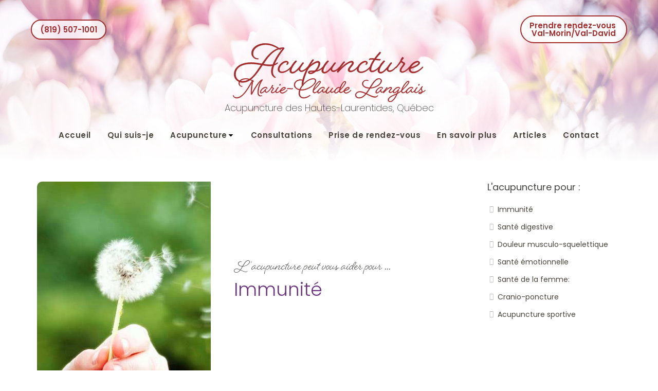

--- FILE ---
content_type: text/html; charset=UTF-8
request_url: https://acupuncturemarie.ca/expertise/systeme-respiratoire/
body_size: 9913
content:
<!DOCTYPE html><html lang="fr-FR" ><head><meta charset="UTF-8"><link rel="preconnect" href="https://fonts.gstatic.com/" crossorigin /><meta name="viewport" content="width=device-width, initial-scale=1.0"><link rel="preload" as="style" href="https://fonts.googleapis.com/css?family=Poppins:100,200,300,400,500,600,700,800,900|Poppins:600,|beloved:100,200,300,400,500,600,700,800,900&#038;display=swap" ><title>Immunité | Marie-Claude Langlais - Acupuncture</title><meta name="description" content="L’acupuncture peut favoriser une réduction des symptômes des sinusites | rhinites, de rhume, de grippe, de la toux, de l’asthme et  des allergies."><meta name="robots" content="index, follow, max-snippet:-1, max-image-preview:large, max-video-preview:-1"><link rel="canonical" href="https://acupuncturemarie.ca/expertise/systeme-respiratoire/"><meta property="og:url" content="https://acupuncturemarie.ca/expertise/systeme-respiratoire/"><meta property="og:site_name" content="Marie-Claude Langlais - Acupuncture"><meta property="og:locale" content="fr_FR"><meta property="og:type" content="article"><meta property="article:author" content="https://www.facebook.com/acupuncturemarieclaude.langlais"><meta property="article:publisher" content="https://www.facebook.com/acupuncturemarieclaude.langlais"><meta property="og:title" content="Immunité | Marie-Claude Langlais - Acupuncture"><meta property="og:description" content="L’acupuncture peut favoriser une réduction des symptômes des sinusites | rhinites, de rhume, de grippe, de la toux, de l’asthme et  des allergies."><meta property="og:image" content="https://acupuncturemarie.ca/wp-content/uploads/2020/12/272297244_479609850188432_5350752343592195760_n.jpg"><meta property="og:image:secure_url" content="https://acupuncturemarie.ca/wp-content/uploads/2020/12/272297244_479609850188432_5350752343592195760_n.jpg"><meta property="og:image:width" content="1067"><meta property="og:image:height" content="1600"><meta name="twitter:card" content="summary"><meta name="twitter:title" content="Immunité | Marie-Claude Langlais - Acupuncture"><meta name="twitter:description" content="L’acupuncture peut favoriser une réduction des symptômes des sinusites | rhinites, de rhume, de grippe, de la toux, de l’asthme et  des allergies."><meta name="twitter:image" content="https://acupuncturemarie.ca/wp-content/uploads/2020/12/acupuncture-systeme-respiratoire.jpg"><link rel="alternate" type="application/rss+xml" title="Marie-Claude Langlais - Acupuncture &raquo; Flux" href="https://acupuncturemarie.ca/feed/" /><link rel="alternate" type="application/rss+xml" title="Marie-Claude Langlais - Acupuncture &raquo; Flux des commentaires" href="https://acupuncturemarie.ca/comments/feed/" /><link rel="alternate" title="oEmbed (JSON)" type="application/json+oembed" href="https://acupuncturemarie.ca/wp-json/oembed/1.0/embed?url=https%3A%2F%2Facupuncturemarie.ca%2Fexpertise%2Fsysteme-respiratoire%2F" /><link rel="alternate" title="oEmbed (XML)" type="text/xml+oembed" href="https://acupuncturemarie.ca/wp-json/oembed/1.0/embed?url=https%3A%2F%2Facupuncturemarie.ca%2Fexpertise%2Fsysteme-respiratoire%2F&#038;format=xml" /> <script src="[data-uri]" defer></script><script data-optimized="1" src="https://acupuncturemarie.ca/wp-content/plugins/litespeed-cache/assets/js/webfontloader.min.js" defer></script><link data-optimized="2" rel="stylesheet" href="https://acupuncturemarie.ca/wp-content/litespeed/css/97755ca15360d829714e83dca286e851.css?ver=882b1" /> <script src="https://acupuncturemarie.ca/wp-includes/js/jquery/jquery.min.js?ver=3.7.1" id="jquery-core-js"></script> <link rel="https://api.w.org/" href="https://acupuncturemarie.ca/wp-json/" /><link rel="alternate" title="JSON" type="application/json" href="https://acupuncturemarie.ca/wp-json/wp/v2/expertise/5" /><link rel="EditURI" type="application/rsd+xml" title="RSD" href="https://acupuncturemarie.ca/xmlrpc.php?rsd" /><meta name="generator" content="WordPress 6.9" /><link rel='shortlink' href='https://acupuncturemarie.ca/?p=5' /></head><body class="wp-singular expertise-template-default single single-expertise postid-5 wp-embed-responsive wp-theme-oxygen-is-not-a-theme  oxygen-body" ><div id="div_block-22-41" class="ct-div-block header-container" ><div id="div_block-172-41" class="ct-div-block header-top-row header-sup-row" ><a id="link_button-171-41" class="ct-link-button top-go-rendez-vous" href="tel:8195071001" target="_blank"  >(819) 507-1001<br></a><a id="link_button-179-41" class="ct-link-button top-go-rendez-vous" href="https://marieclaudelanglais.datedechoix.com" target="_blank"  >Prendre rendez-vous&nbsp;<br>Val-Morin/Val-David<br></a></div><div id="div_block-159-41" class="ct-div-block relative" ><a id="link-154-41" class="ct-link" href="https://acupuncturemarie.ca" target="_self"  ><img  id="image-141-41" alt="Marie-Claude Langlais - Acupuncture" src="https://acupunc9.mywhc.ca/wp-content/uploads/2020/12/acupuncture-marie-claude-langlais-logo-2.svg" class="ct-image"/></a><h2 id="headline-26-41" class="ct-headline sous-titre-main-tagline"><span id="span-27-41" class="ct-span" >Acupuncture des Hautes-Laurentides, Québec</span></h2><div id="-pro-menu-55-41" class="oxy-pro-menu " ><div class="oxy-pro-menu-mobile-open-icon " data-off-canvas-alignment=""><svg id="-pro-menu-55-41-open-icon"><use xlink:href="#FontAwesomeicon-bars"></use></svg></div><div class="oxy-pro-menu-container  oxy-pro-menu-dropdown-links-visible-on-mobile oxy-pro-menu-dropdown-links-toggle oxy-pro-menu-show-dropdown" data-aos-duration="400"data-oxy-pro-menu-dropdown-animation="fade"
data-oxy-pro-menu-dropdown-animation-duration="0.4"
data-entire-parent-toggles-dropdown="false"
data-oxy-pro-menu-dropdown-animation-duration="0.4"
data-oxy-pro-menu-dropdown-links-on-mobile="toggle"><div class="menu-menu-principal-container"><ul id="menu-menu-principal" class="oxy-pro-menu-list"><li id="menu-item-33" class="menu-item menu-item-type-post_type menu-item-object-page menu-item-home menu-item-33"><a href="https://acupuncturemarie.ca/">Accueil</a></li><li id="menu-item-32" class="menu-item menu-item-type-post_type menu-item-object-page menu-item-32"><a href="https://acupuncturemarie.ca/qui-suis-je/">Qui suis-je</a></li><li id="menu-item-30" class="menu-item menu-item-type-post_type menu-item-object-page current-menu-ancestor current-menu-parent current_page_parent current_page_ancestor menu-item-has-children menu-item-30"><a href="https://acupuncturemarie.ca/acupuncture/">Acupuncture</a><ul class="sub-menu"><li id="menu-item-45" class="menu-item menu-item-type-post_type menu-item-object-expertise current-menu-item menu-item-45"><a href="https://acupuncturemarie.ca/expertise/systeme-respiratoire/" aria-current="page">Système respiratoire</a></li><li id="menu-item-46" class="menu-item menu-item-type-post_type menu-item-object-expertise menu-item-46"><a href="https://acupuncturemarie.ca/expertise/troubles-digestifs/">Troubles digestifs</a></li><li id="menu-item-42" class="menu-item menu-item-type-post_type menu-item-object-expertise menu-item-42"><a href="https://acupuncturemarie.ca/expertise/les-douleurs-musculo-squelettique/">Douleurs musculo-squelettique</a></li><li id="menu-item-44" class="menu-item menu-item-type-post_type menu-item-object-expertise menu-item-44"><a href="https://acupuncturemarie.ca/expertise/sante-mentale/">Santé émotionnelle</a></li><li id="menu-item-55" class="menu-item menu-item-type-post_type menu-item-object-expertise menu-item-55"><a href="https://acupuncturemarie.ca/expertise/sante-de-la-femme/">Santé de la femme</a></li><li id="menu-item-43" class="menu-item menu-item-type-post_type menu-item-object-expertise menu-item-43"><a href="https://acupuncturemarie.ca/expertise/neurologie/">Cranio-poncture</a></li><li id="menu-item-192" class="menu-item menu-item-type-post_type menu-item-object-expertise menu-item-192"><a href="https://acupuncturemarie.ca/expertise/acupuncture-sportive-methode-synergie/">Acupuncture sportive Méthode Synergie</a></li></ul></li><li id="menu-item-31" class="menu-item menu-item-type-post_type menu-item-object-page menu-item-31"><a href="https://acupuncturemarie.ca/consultations/">Consultations</a></li><li id="menu-item-28" class="menu-item menu-item-type-post_type menu-item-object-page menu-item-28"><a href="https://acupuncturemarie.ca/rendez-vous/">Prise de rendez-vous</a></li><li id="menu-item-29" class="menu-item menu-item-type-post_type menu-item-object-page menu-item-29"><a href="https://acupuncturemarie.ca/en-savoir-plus/">En savoir plus</a></li><li id="menu-item-1570" class="menu-item menu-item-type-post_type menu-item-object-page menu-item-1570"><a href="https://acupuncturemarie.ca/articles/">Articles</a></li><li id="menu-item-27" class="menu-item menu-item-type-post_type menu-item-object-page menu-item-27"><a href="https://acupuncturemarie.ca/contact/">Contact</a></li></ul></div><div class="oxy-pro-menu-mobile-close-icon"><svg id="svg--pro-menu-55-41"><use xlink:href="#FontAwesomeicon-close"></use></svg>Fermer</div></div></div></div></div><section id="section-55-110" class=" ct-section" ><div class="ct-section-inner-wrap"><div id="new_columns-56-110" class="ct-new-columns " ><main id="div_block-57-110" class="ct-div-block " ><div id="div_block-120-110" class="ct-div-block margin-bottom rounded-corner full_width" ><figure id="div_block-121-110" class="ct-div-block " ><img  id="image-129-110" alt="Image acupunture pour Immunité" src="https://acupuncturemarie.ca/wp-content/uploads/2020/12/acupuncture-systeme-respiratoire.jpg" class="ct-image cover-image"/></figure><div id="div_block-122-110" class="ct-div-block padding-medium" ><div id="text_block-123-110" class="ct-text-block" >L'acupuncture peut vous aider pour ... <br></div><h1 id="headline-124-110" class="ct-headline " data-paroller-factor="0.1" data-paroller-direction="vertical" data-paroller-type="foreground"><span id="span-125-110" class="ct-span" >Immunité</span><br></h1></div></div><div id="text_block-64-110" class="ct-text-block " ><span id="span-65-110" class="ct-span oxy-stock-content-styles" ><p></p><h2 class="wp-block-heading">Allergies, asthme, rhume, grippe, immunité, maladies auto-immuns.</h2><p></p><p><strong>L’acupuncture</strong> peut favoriser une réduction des symptômes des <strong>sinusites | rhinites, de rhume, de grippe, de la toux, de l’asthme et&nbsp; des allergies.</strong></p><p>En effet,&nbsp; le traitement consiste à calmer les inconforts tels que<strong> l’écoulement nasal, les éternuements, les démangeaisons du nez et des yeux, ainsi que les yeux qui brûlent, l’essoufflement.</strong></p><p></p><h2 class="wp-block-heading">Le changement de saison</h2><p></p><p>Le changement de saison se prête bien à consulter en acupuncture à titre de prévention en renforçant le système immunitaire. Éviter ainsi les<strong> allergies saisonnières</strong>!</p><p></p><div class="wp-block-image"><figure class="alignright size-large is-resized"><img loading="lazy" decoding="async" width="683" height="1024" src="https://acupuncturemarie.ca/wp-content/uploads/2020/12/272297244_479609850188432_5350752343592195760_n-683x1024.jpg" alt="" class="wp-image-1625" style="width:267px;height:auto" srcset="https://acupuncturemarie.ca/wp-content/uploads/2020/12/272297244_479609850188432_5350752343592195760_n-683x1024.jpg 683w, https://acupuncturemarie.ca/wp-content/uploads/2020/12/272297244_479609850188432_5350752343592195760_n-200x300.jpg 200w, https://acupuncturemarie.ca/wp-content/uploads/2020/12/272297244_479609850188432_5350752343592195760_n-768x1152.jpg 768w, https://acupuncturemarie.ca/wp-content/uploads/2020/12/272297244_479609850188432_5350752343592195760_n-1024x1536.jpg 1024w, https://acupuncturemarie.ca/wp-content/uploads/2020/12/272297244_479609850188432_5350752343592195760_n.jpg 1067w" sizes="auto, (max-width: 683px) 100vw, 683px" /></figure></div><h2 class="wp-block-heading">Les oreilles&nbsp;</h2><p>L’acupuncture peut soulager les troubles liés à l’oreille tels que les acouphènes subit-intermittent-récent (non-structurels), les otites, les vertiges, les étourdissements.</p>
</span></div></main><aside id="div_block-66-110" class="ct-div-block" ><h4 id="headline-67-110" class="ct-headline margin-bottom-small">L'acupuncture pour :</h4><div id="-pro-menu-68-110" class="oxy-pro-menu margin-bottom " ><div class="oxy-pro-menu-mobile-open-icon " data-off-canvas-alignment=""><svg id="-pro-menu-68-110-open-icon"><use xlink:href="#FontAwesomeicon-ellipsis-v"></use></svg>Menu</div><div class="oxy-pro-menu-container  oxy-pro-menu-dropdown-links-visible-on-mobile oxy-pro-menu-dropdown-links-toggle" data-aos-duration="400"data-oxy-pro-menu-dropdown-animation="fade-up"
data-oxy-pro-menu-dropdown-animation-duration="0.4"
data-entire-parent-toggles-dropdown="true"
data-oxy-pro-menu-dropdown-animation-duration="0.4"
data-oxy-pro-menu-dropdown-links-on-mobile="toggle"><div class="menu-menu-expertises-container"><ul id="menu-menu-expertises" class="oxy-pro-menu-list"><li id="menu-item-108" class="menu-item menu-item-type-post_type menu-item-object-expertise current-menu-item menu-item-108"><a href="https://acupuncturemarie.ca/expertise/systeme-respiratoire/" aria-current="page">Immunité</a></li><li id="menu-item-109" class="menu-item menu-item-type-post_type menu-item-object-expertise menu-item-109"><a href="https://acupuncturemarie.ca/expertise/troubles-digestifs/">Santé digestive</a></li><li id="menu-item-104" class="menu-item menu-item-type-post_type menu-item-object-expertise menu-item-104"><a href="https://acupuncturemarie.ca/expertise/les-douleurs-musculo-squelettique/">Douleur musculo-squelettique</a></li><li id="menu-item-107" class="menu-item menu-item-type-post_type menu-item-object-expertise menu-item-107"><a href="https://acupuncturemarie.ca/expertise/sante-mentale/">Santé émotionnelle</a></li><li id="menu-item-106" class="menu-item menu-item-type-post_type menu-item-object-expertise menu-item-106"><a href="https://acupuncturemarie.ca/expertise/sante-de-la-femme/">Santé de la femme:</a></li><li id="menu-item-105" class="menu-item menu-item-type-post_type menu-item-object-expertise menu-item-105"><a href="https://acupuncturemarie.ca/expertise/neurologie/">Cranio-poncture</a></li><li id="menu-item-191" class="menu-item menu-item-type-post_type menu-item-object-expertise menu-item-191"><a href="https://acupuncturemarie.ca/expertise/acupuncture-sportive-methode-synergie/">Acupuncture sportive</a></li></ul></div><div class="oxy-pro-menu-mobile-close-icon"><svg id="svg--pro-menu-68-110"><use xlink:href="#FontAwesomeicon-close"></use></svg>close</div></div></div></aside></div></div></section><div id="div_block-125-41" class="ct-div-block" ><section id="section-58-41" class=" ct-section" ><div class="ct-section-inner-wrap"><div id="new_columns-59-41" class="ct-new-columns" ><div id="div_block-73-41" class="ct-div-block" ><img  id="image-103-41" alt="Marie-Claude Langlais, acupuncteure" src="https://acupuncturemarie.ca/wp-content/uploads/2020/12/Marie-Claude-Langlais-Acupuncture.jpg" class="ct-image rounded-corner"/></div><div id="div_block-60-41" class="ct-div-block" ><a id="link-135-41" class="ct-link" href="https://acupuncturemarie.ca"   ><img  id="image-157-41" alt="" src="https://acupuncturemarie.ca/wp-content/uploads/2021/01/mindfulness-blanc.svg" class="ct-image"/><img  id="image-134-41" alt="Marie-Claude Langlais - Acupuncture" src="https://acupunc9.mywhc.ca/wp-content/uploads/2020/12/acupuncture-marie-claude-langlais-logo-blanc.svg" class="ct-image margin-bottom-small"/></a><div id="text_block-62-41" class="ct-text-block uppercase" >Service d’acupuncture professionnel en clinique dans les hautes-laurentides<br></div></div><div id="div_block-67-41" class="ct-div-block" ><div id="_rich_text-102-41" class="oxy-rich-text" ><ul><li>Val-Morin</li><li>Val-David</li><li>Ste-Agathe</li><li>Ste-Adèle</li><li>Ste-Marguerite-du- Lac Masson</li></ul></div></div><div id="div_block-78-41" class="ct-div-block" ><a id="link-142-41" class="ct-link" href="https://www.o-a-q.org/" target="_blank"  ><div id="text_block-156-41" class="ct-text-block" >Membre&nbsp; de l'ordre des acupuncteurs du Québec</div></a><a id="link_text-112-41" class="ct-link-text footer-button" href="https://marieclaudelanglais.datedechoix.com" target="_blank"  >Prenez rendez-vous</a></div></div></div></section></div>	 <script type="speculationrules">{"prefetch":[{"source":"document","where":{"and":[{"href_matches":"/*"},{"not":{"href_matches":["/wp-*.php","/wp-admin/*","/wp-content/uploads/*","/wp-content/*","/wp-content/plugins/*","/wp-content/themes/twentytwentyfour/*","/wp-content/themes/oxygen-is-not-a-theme/*","/*\\?(.+)"]}},{"not":{"selector_matches":"a[rel~=\"nofollow\"]"}},{"not":{"selector_matches":".no-prefetch, .no-prefetch a"}}]},"eagerness":"conservative"}]}</script> <?xml version="1.0"?><svg xmlns="http://www.w3.org/2000/svg" xmlns:xlink="http://www.w3.org/1999/xlink" aria-hidden="true" style="position: absolute; width: 0; height: 0; overflow: hidden;" version="1.1"><defs><symbol id="FontAwesomeicon-close" viewBox="0 0 22 28"><title>close</title><path d="M20.281 20.656c0 0.391-0.156 0.781-0.438 1.062l-2.125 2.125c-0.281 0.281-0.672 0.438-1.062 0.438s-0.781-0.156-1.062-0.438l-4.594-4.594-4.594 4.594c-0.281 0.281-0.672 0.438-1.062 0.438s-0.781-0.156-1.062-0.438l-2.125-2.125c-0.281-0.281-0.438-0.672-0.438-1.062s0.156-0.781 0.438-1.062l4.594-4.594-4.594-4.594c-0.281-0.281-0.438-0.672-0.438-1.062s0.156-0.781 0.438-1.062l2.125-2.125c0.281-0.281 0.672-0.438 1.062-0.438s0.781 0.156 1.062 0.438l4.594 4.594 4.594-4.594c0.281-0.281 0.672-0.438 1.062-0.438s0.781 0.156 1.062 0.438l2.125 2.125c0.281 0.281 0.438 0.672 0.438 1.062s-0.156 0.781-0.438 1.062l-4.594 4.594 4.594 4.594c0.281 0.281 0.438 0.672 0.438 1.062z"/></symbol><symbol id="FontAwesomeicon-arrow-circle-o-down" viewBox="0 0 24 28"><title>arrow-circle-o-down</title><path d="M17.5 14.5c0 0.141-0.063 0.266-0.156 0.375l-4.984 4.984c-0.109 0.094-0.234 0.141-0.359 0.141s-0.25-0.047-0.359-0.141l-5-5c-0.141-0.156-0.187-0.359-0.109-0.547s0.266-0.313 0.469-0.313h3v-5.5c0-0.281 0.219-0.5 0.5-0.5h3c0.281 0 0.5 0.219 0.5 0.5v5.5h3c0.281 0 0.5 0.219 0.5 0.5zM12 5.5c-4.688 0-8.5 3.813-8.5 8.5s3.813 8.5 8.5 8.5 8.5-3.813 8.5-8.5-3.813-8.5-8.5-8.5zM24 14c0 6.625-5.375 12-12 12s-12-5.375-12-12 5.375-12 12-12v0c6.625 0 12 5.375 12 12z"/></symbol><symbol id="FontAwesomeicon-bars" viewBox="0 0 24 28"><title>bars</title><path d="M24 21v2c0 0.547-0.453 1-1 1h-22c-0.547 0-1-0.453-1-1v-2c0-0.547 0.453-1 1-1h22c0.547 0 1 0.453 1 1zM24 13v2c0 0.547-0.453 1-1 1h-22c-0.547 0-1-0.453-1-1v-2c0-0.547 0.453-1 1-1h22c0.547 0 1 0.453 1 1zM24 5v2c0 0.547-0.453 1-1 1h-22c-0.547 0-1-0.453-1-1v-2c0-0.547 0.453-1 1-1h22c0.547 0 1 0.453 1 1z"/></symbol><symbol id="FontAwesomeicon-caret-down" viewBox="0 0 16 28"><title>caret-down</title><path d="M16 11c0 0.266-0.109 0.516-0.297 0.703l-7 7c-0.187 0.187-0.438 0.297-0.703 0.297s-0.516-0.109-0.703-0.297l-7-7c-0.187-0.187-0.297-0.438-0.297-0.703 0-0.547 0.453-1 1-1h14c0.547 0 1 0.453 1 1z"/></symbol><symbol id="FontAwesomeicon-ellipsis-v" viewBox="0 0 6 28"><title>ellipsis-v</title><path d="M6 19.5v3c0 0.828-0.672 1.5-1.5 1.5h-3c-0.828 0-1.5-0.672-1.5-1.5v-3c0-0.828 0.672-1.5 1.5-1.5h3c0.828 0 1.5 0.672 1.5 1.5zM6 11.5v3c0 0.828-0.672 1.5-1.5 1.5h-3c-0.828 0-1.5-0.672-1.5-1.5v-3c0-0.828 0.672-1.5 1.5-1.5h3c0.828 0 1.5 0.672 1.5 1.5zM6 3.5v3c0 0.828-0.672 1.5-1.5 1.5h-3c-0.828 0-1.5-0.672-1.5-1.5v-3c0-0.828 0.672-1.5 1.5-1.5h3c0.828 0 1.5 0.672 1.5 1.5z"/></symbol></defs></svg><style id='wp-block-image-inline-css'>.wp-block-image>a,.wp-block-image>figure>a{display:inline-block}.wp-block-image img{box-sizing:border-box;height:auto;max-width:100%;vertical-align:bottom}@media not (prefers-reduced-motion){.wp-block-image img.hide{visibility:hidden}.wp-block-image img.show{animation:show-content-image .4s}}.wp-block-image[style*=border-radius] img,.wp-block-image[style*=border-radius]>a{border-radius:inherit}.wp-block-image.has-custom-border img{box-sizing:border-box}.wp-block-image.aligncenter{text-align:center}.wp-block-image.alignfull>a,.wp-block-image.alignwide>a{width:100%}.wp-block-image.alignfull img,.wp-block-image.alignwide img{height:auto;width:100%}.wp-block-image .aligncenter,.wp-block-image .alignleft,.wp-block-image .alignright,.wp-block-image.aligncenter,.wp-block-image.alignleft,.wp-block-image.alignright{display:table}.wp-block-image .aligncenter>figcaption,.wp-block-image .alignleft>figcaption,.wp-block-image .alignright>figcaption,.wp-block-image.aligncenter>figcaption,.wp-block-image.alignleft>figcaption,.wp-block-image.alignright>figcaption{caption-side:bottom;display:table-caption}.wp-block-image .alignleft{float:left;margin:.5em 1em .5em 0}.wp-block-image .alignright{float:right;margin:.5em 0 .5em 1em}.wp-block-image .aligncenter{margin-left:auto;margin-right:auto}.wp-block-image :where(figcaption){margin-bottom:1em;margin-top:.5em}.wp-block-image.is-style-circle-mask img{border-radius:9999px}@supports ((-webkit-mask-image:none) or (mask-image:none)) or (-webkit-mask-image:none){.wp-block-image.is-style-circle-mask img{border-radius:0;-webkit-mask-image:url('data:image/svg+xml;utf8,<svg viewBox="0 0 100 100" xmlns="http://www.w3.org/2000/svg"><circle cx="50" cy="50" r="50"/></svg>');mask-image:url('data:image/svg+xml;utf8,<svg viewBox="0 0 100 100" xmlns="http://www.w3.org/2000/svg"><circle cx="50" cy="50" r="50"/></svg>');mask-mode:alpha;-webkit-mask-position:center;mask-position:center;-webkit-mask-repeat:no-repeat;mask-repeat:no-repeat;-webkit-mask-size:contain;mask-size:contain}}:root :where(.wp-block-image.is-style-rounded img,.wp-block-image .is-style-rounded img){border-radius:9999px}.wp-block-image figure{margin:0}.wp-lightbox-container{display:flex;flex-direction:column;position:relative}.wp-lightbox-container img{cursor:zoom-in}.wp-lightbox-container img:hover+button{opacity:1}.wp-lightbox-container button{align-items:center;backdrop-filter:blur(16px) saturate(180%);background-color:#5a5a5a40;border:none;border-radius:4px;cursor:zoom-in;display:flex;height:20px;justify-content:center;opacity:0;padding:0;position:absolute;right:16px;text-align:center;top:16px;width:20px;z-index:100}@media not (prefers-reduced-motion){.wp-lightbox-container button{transition:opacity .2s ease}}.wp-lightbox-container button:focus-visible{outline:3px auto #5a5a5a40;outline:3px auto -webkit-focus-ring-color;outline-offset:3px}.wp-lightbox-container button:hover{cursor:pointer;opacity:1}.wp-lightbox-container button:focus{opacity:1}.wp-lightbox-container button:focus,.wp-lightbox-container button:hover,.wp-lightbox-container button:not(:hover):not(:active):not(.has-background){background-color:#5a5a5a40;border:none}.wp-lightbox-overlay{box-sizing:border-box;cursor:zoom-out;height:100vh;left:0;overflow:hidden;position:fixed;top:0;visibility:hidden;width:100%;z-index:100000}.wp-lightbox-overlay .close-button{align-items:center;cursor:pointer;display:flex;justify-content:center;min-height:40px;min-width:40px;padding:0;position:absolute;right:calc(env(safe-area-inset-right) + 16px);top:calc(env(safe-area-inset-top) + 16px);z-index:5000000}.wp-lightbox-overlay .close-button:focus,.wp-lightbox-overlay .close-button:hover,.wp-lightbox-overlay .close-button:not(:hover):not(:active):not(.has-background){background:none;border:none}.wp-lightbox-overlay .lightbox-image-container{height:var(--wp--lightbox-container-height);left:50%;overflow:hidden;position:absolute;top:50%;transform:translate(-50%,-50%);transform-origin:top left;width:var(--wp--lightbox-container-width);z-index:9999999999}.wp-lightbox-overlay .wp-block-image{align-items:center;box-sizing:border-box;display:flex;height:100%;justify-content:center;margin:0;position:relative;transform-origin:0 0;width:100%;z-index:3000000}.wp-lightbox-overlay .wp-block-image img{height:var(--wp--lightbox-image-height);min-height:var(--wp--lightbox-image-height);min-width:var(--wp--lightbox-image-width);width:var(--wp--lightbox-image-width)}.wp-lightbox-overlay .wp-block-image figcaption{display:none}.wp-lightbox-overlay button{background:none;border:none}.wp-lightbox-overlay .scrim{background-color:#fff;height:100%;opacity:.9;position:absolute;width:100%;z-index:2000000}.wp-lightbox-overlay.active{visibility:visible}@media not (prefers-reduced-motion){.wp-lightbox-overlay.active{animation:turn-on-visibility .25s both}.wp-lightbox-overlay.active img{animation:turn-on-visibility .35s both}.wp-lightbox-overlay.show-closing-animation:not(.active){animation:turn-off-visibility .35s both}.wp-lightbox-overlay.show-closing-animation:not(.active) img{animation:turn-off-visibility .25s both}.wp-lightbox-overlay.zoom.active{animation:none;opacity:1;visibility:visible}.wp-lightbox-overlay.zoom.active .lightbox-image-container{animation:lightbox-zoom-in .4s}.wp-lightbox-overlay.zoom.active .lightbox-image-container img{animation:none}.wp-lightbox-overlay.zoom.active .scrim{animation:turn-on-visibility .4s forwards}.wp-lightbox-overlay.zoom.show-closing-animation:not(.active){animation:none}.wp-lightbox-overlay.zoom.show-closing-animation:not(.active) .lightbox-image-container{animation:lightbox-zoom-out .4s}.wp-lightbox-overlay.zoom.show-closing-animation:not(.active) .lightbox-image-container img{animation:none}.wp-lightbox-overlay.zoom.show-closing-animation:not(.active) .scrim{animation:turn-off-visibility .4s forwards}}@keyframes show-content-image{0%{visibility:hidden}99%{visibility:hidden}to{visibility:visible}}@keyframes turn-on-visibility{0%{opacity:0}to{opacity:1}}@keyframes turn-off-visibility{0%{opacity:1;visibility:visible}99%{opacity:0;visibility:visible}to{opacity:0;visibility:hidden}}@keyframes lightbox-zoom-in{0%{transform:translate(calc((-100vw + var(--wp--lightbox-scrollbar-width))/2 + var(--wp--lightbox-initial-left-position)),calc(-50vh + var(--wp--lightbox-initial-top-position))) scale(var(--wp--lightbox-scale))}to{transform:translate(-50%,-50%) scale(1)}}@keyframes lightbox-zoom-out{0%{transform:translate(-50%,-50%) scale(1);visibility:visible}99%{visibility:visible}to{transform:translate(calc((-100vw + var(--wp--lightbox-scrollbar-width))/2 + var(--wp--lightbox-initial-left-position)),calc(-50vh + var(--wp--lightbox-initial-top-position))) scale(var(--wp--lightbox-scale));visibility:hidden}}
/*# sourceURL=https://acupuncturemarie.ca/wp-includes/blocks/image/style.min.css */</style> <script src="https://acupuncturemarie.ca/wp-content/litespeed/localres/aHR0cHM6Ly93d3cuZ29vZ2xlLmNvbS9yZWNhcHRjaGEvYXBpLmpz?render=6Lft6gsaAAAAAJXBnolYIkh3TwNmJohn5scoeQGJ&amp;ver=3.0" id="google-recaptcha-js" defer data-deferred="1"></script>  <script data-no-optimize="1">window.lazyLoadOptions=Object.assign({},{threshold:300},window.lazyLoadOptions||{});!function(t,e){"object"==typeof exports&&"undefined"!=typeof module?module.exports=e():"function"==typeof define&&define.amd?define(e):(t="undefined"!=typeof globalThis?globalThis:t||self).LazyLoad=e()}(this,function(){"use strict";function e(){return(e=Object.assign||function(t){for(var e=1;e<arguments.length;e++){var n,a=arguments[e];for(n in a)Object.prototype.hasOwnProperty.call(a,n)&&(t[n]=a[n])}return t}).apply(this,arguments)}function o(t){return e({},at,t)}function l(t,e){return t.getAttribute(gt+e)}function c(t){return l(t,vt)}function s(t,e){return function(t,e,n){e=gt+e;null!==n?t.setAttribute(e,n):t.removeAttribute(e)}(t,vt,e)}function i(t){return s(t,null),0}function r(t){return null===c(t)}function u(t){return c(t)===_t}function d(t,e,n,a){t&&(void 0===a?void 0===n?t(e):t(e,n):t(e,n,a))}function f(t,e){et?t.classList.add(e):t.className+=(t.className?" ":"")+e}function _(t,e){et?t.classList.remove(e):t.className=t.className.replace(new RegExp("(^|\\s+)"+e+"(\\s+|$)")," ").replace(/^\s+/,"").replace(/\s+$/,"")}function g(t){return t.llTempImage}function v(t,e){!e||(e=e._observer)&&e.unobserve(t)}function b(t,e){t&&(t.loadingCount+=e)}function p(t,e){t&&(t.toLoadCount=e)}function n(t){for(var e,n=[],a=0;e=t.children[a];a+=1)"SOURCE"===e.tagName&&n.push(e);return n}function h(t,e){(t=t.parentNode)&&"PICTURE"===t.tagName&&n(t).forEach(e)}function a(t,e){n(t).forEach(e)}function m(t){return!!t[lt]}function E(t){return t[lt]}function I(t){return delete t[lt]}function y(e,t){var n;m(e)||(n={},t.forEach(function(t){n[t]=e.getAttribute(t)}),e[lt]=n)}function L(a,t){var o;m(a)&&(o=E(a),t.forEach(function(t){var e,n;e=a,(t=o[n=t])?e.setAttribute(n,t):e.removeAttribute(n)}))}function k(t,e,n){f(t,e.class_loading),s(t,st),n&&(b(n,1),d(e.callback_loading,t,n))}function A(t,e,n){n&&t.setAttribute(e,n)}function O(t,e){A(t,rt,l(t,e.data_sizes)),A(t,it,l(t,e.data_srcset)),A(t,ot,l(t,e.data_src))}function w(t,e,n){var a=l(t,e.data_bg_multi),o=l(t,e.data_bg_multi_hidpi);(a=nt&&o?o:a)&&(t.style.backgroundImage=a,n=n,f(t=t,(e=e).class_applied),s(t,dt),n&&(e.unobserve_completed&&v(t,e),d(e.callback_applied,t,n)))}function x(t,e){!e||0<e.loadingCount||0<e.toLoadCount||d(t.callback_finish,e)}function M(t,e,n){t.addEventListener(e,n),t.llEvLisnrs[e]=n}function N(t){return!!t.llEvLisnrs}function z(t){if(N(t)){var e,n,a=t.llEvLisnrs;for(e in a){var o=a[e];n=e,o=o,t.removeEventListener(n,o)}delete t.llEvLisnrs}}function C(t,e,n){var a;delete t.llTempImage,b(n,-1),(a=n)&&--a.toLoadCount,_(t,e.class_loading),e.unobserve_completed&&v(t,n)}function R(i,r,c){var l=g(i)||i;N(l)||function(t,e,n){N(t)||(t.llEvLisnrs={});var a="VIDEO"===t.tagName?"loadeddata":"load";M(t,a,e),M(t,"error",n)}(l,function(t){var e,n,a,o;n=r,a=c,o=u(e=i),C(e,n,a),f(e,n.class_loaded),s(e,ut),d(n.callback_loaded,e,a),o||x(n,a),z(l)},function(t){var e,n,a,o;n=r,a=c,o=u(e=i),C(e,n,a),f(e,n.class_error),s(e,ft),d(n.callback_error,e,a),o||x(n,a),z(l)})}function T(t,e,n){var a,o,i,r,c;t.llTempImage=document.createElement("IMG"),R(t,e,n),m(c=t)||(c[lt]={backgroundImage:c.style.backgroundImage}),i=n,r=l(a=t,(o=e).data_bg),c=l(a,o.data_bg_hidpi),(r=nt&&c?c:r)&&(a.style.backgroundImage='url("'.concat(r,'")'),g(a).setAttribute(ot,r),k(a,o,i)),w(t,e,n)}function G(t,e,n){var a;R(t,e,n),a=e,e=n,(t=Et[(n=t).tagName])&&(t(n,a),k(n,a,e))}function D(t,e,n){var a;a=t,(-1<It.indexOf(a.tagName)?G:T)(t,e,n)}function S(t,e,n){var a;t.setAttribute("loading","lazy"),R(t,e,n),a=e,(e=Et[(n=t).tagName])&&e(n,a),s(t,_t)}function V(t){t.removeAttribute(ot),t.removeAttribute(it),t.removeAttribute(rt)}function j(t){h(t,function(t){L(t,mt)}),L(t,mt)}function F(t){var e;(e=yt[t.tagName])?e(t):m(e=t)&&(t=E(e),e.style.backgroundImage=t.backgroundImage)}function P(t,e){var n;F(t),n=e,r(e=t)||u(e)||(_(e,n.class_entered),_(e,n.class_exited),_(e,n.class_applied),_(e,n.class_loading),_(e,n.class_loaded),_(e,n.class_error)),i(t),I(t)}function U(t,e,n,a){var o;n.cancel_on_exit&&(c(t)!==st||"IMG"===t.tagName&&(z(t),h(o=t,function(t){V(t)}),V(o),j(t),_(t,n.class_loading),b(a,-1),i(t),d(n.callback_cancel,t,e,a)))}function $(t,e,n,a){var o,i,r=(i=t,0<=bt.indexOf(c(i)));s(t,"entered"),f(t,n.class_entered),_(t,n.class_exited),o=t,i=a,n.unobserve_entered&&v(o,i),d(n.callback_enter,t,e,a),r||D(t,n,a)}function q(t){return t.use_native&&"loading"in HTMLImageElement.prototype}function H(t,o,i){t.forEach(function(t){return(a=t).isIntersecting||0<a.intersectionRatio?$(t.target,t,o,i):(e=t.target,n=t,a=o,t=i,void(r(e)||(f(e,a.class_exited),U(e,n,a,t),d(a.callback_exit,e,n,t))));var e,n,a})}function B(e,n){var t;tt&&!q(e)&&(n._observer=new IntersectionObserver(function(t){H(t,e,n)},{root:(t=e).container===document?null:t.container,rootMargin:t.thresholds||t.threshold+"px"}))}function J(t){return Array.prototype.slice.call(t)}function K(t){return t.container.querySelectorAll(t.elements_selector)}function Q(t){return c(t)===ft}function W(t,e){return e=t||K(e),J(e).filter(r)}function X(e,t){var n;(n=K(e),J(n).filter(Q)).forEach(function(t){_(t,e.class_error),i(t)}),t.update()}function t(t,e){var n,a,t=o(t);this._settings=t,this.loadingCount=0,B(t,this),n=t,a=this,Y&&window.addEventListener("online",function(){X(n,a)}),this.update(e)}var Y="undefined"!=typeof window,Z=Y&&!("onscroll"in window)||"undefined"!=typeof navigator&&/(gle|ing|ro)bot|crawl|spider/i.test(navigator.userAgent),tt=Y&&"IntersectionObserver"in window,et=Y&&"classList"in document.createElement("p"),nt=Y&&1<window.devicePixelRatio,at={elements_selector:".lazy",container:Z||Y?document:null,threshold:300,thresholds:null,data_src:"src",data_srcset:"srcset",data_sizes:"sizes",data_bg:"bg",data_bg_hidpi:"bg-hidpi",data_bg_multi:"bg-multi",data_bg_multi_hidpi:"bg-multi-hidpi",data_poster:"poster",class_applied:"applied",class_loading:"litespeed-loading",class_loaded:"litespeed-loaded",class_error:"error",class_entered:"entered",class_exited:"exited",unobserve_completed:!0,unobserve_entered:!1,cancel_on_exit:!0,callback_enter:null,callback_exit:null,callback_applied:null,callback_loading:null,callback_loaded:null,callback_error:null,callback_finish:null,callback_cancel:null,use_native:!1},ot="src",it="srcset",rt="sizes",ct="poster",lt="llOriginalAttrs",st="loading",ut="loaded",dt="applied",ft="error",_t="native",gt="data-",vt="ll-status",bt=[st,ut,dt,ft],pt=[ot],ht=[ot,ct],mt=[ot,it,rt],Et={IMG:function(t,e){h(t,function(t){y(t,mt),O(t,e)}),y(t,mt),O(t,e)},IFRAME:function(t,e){y(t,pt),A(t,ot,l(t,e.data_src))},VIDEO:function(t,e){a(t,function(t){y(t,pt),A(t,ot,l(t,e.data_src))}),y(t,ht),A(t,ct,l(t,e.data_poster)),A(t,ot,l(t,e.data_src)),t.load()}},It=["IMG","IFRAME","VIDEO"],yt={IMG:j,IFRAME:function(t){L(t,pt)},VIDEO:function(t){a(t,function(t){L(t,pt)}),L(t,ht),t.load()}},Lt=["IMG","IFRAME","VIDEO"];return t.prototype={update:function(t){var e,n,a,o=this._settings,i=W(t,o);{if(p(this,i.length),!Z&&tt)return q(o)?(e=o,n=this,i.forEach(function(t){-1!==Lt.indexOf(t.tagName)&&S(t,e,n)}),void p(n,0)):(t=this._observer,o=i,t.disconnect(),a=t,void o.forEach(function(t){a.observe(t)}));this.loadAll(i)}},destroy:function(){this._observer&&this._observer.disconnect(),K(this._settings).forEach(function(t){I(t)}),delete this._observer,delete this._settings,delete this.loadingCount,delete this.toLoadCount},loadAll:function(t){var e=this,n=this._settings;W(t,n).forEach(function(t){v(t,e),D(t,n,e)})},restoreAll:function(){var e=this._settings;K(e).forEach(function(t){P(t,e)})}},t.load=function(t,e){e=o(e);D(t,e)},t.resetStatus=function(t){i(t)},t}),function(t,e){"use strict";function n(){e.body.classList.add("litespeed_lazyloaded")}function a(){console.log("[LiteSpeed] Start Lazy Load"),o=new LazyLoad(Object.assign({},t.lazyLoadOptions||{},{elements_selector:"[data-lazyloaded]",callback_finish:n})),i=function(){o.update()},t.MutationObserver&&new MutationObserver(i).observe(e.documentElement,{childList:!0,subtree:!0,attributes:!0})}var o,i;t.addEventListener?t.addEventListener("load",a,!1):t.attachEvent("onload",a)}(window,document);</script><script data-optimized="1" src="https://acupuncturemarie.ca/wp-content/litespeed/js/e71c887ce905e695740efe0d4ec6c32d.js?ver=882b1" defer></script></body></html>
<!-- Page optimized by LiteSpeed Cache @2026-01-27 23:00:12 -->

<!-- Page cached by LiteSpeed Cache 7.7 on 2026-01-27 23:00:12 -->

--- FILE ---
content_type: image/svg+xml
request_url: https://acupuncturemarie.ca/wp-content/uploads/2021/01/mindfulness-blanc.svg
body_size: 1115
content:
<?xml version="1.0" encoding="UTF-8"?> <!-- Generator: Adobe Illustrator 24.0.1, SVG Export Plug-In . SVG Version: 6.00 Build 0) --> <svg xmlns="http://www.w3.org/2000/svg" xmlns:xlink="http://www.w3.org/1999/xlink" version="1.1" id="Calque_1" x="0px" y="0px" viewBox="0 0 129.6 127.9" xml:space="preserve"> <g transform="translate(-350 -105)" opacity="0.998"> <g transform="translate(350 105)"> <path fill="#FFFFFF" d="M50.9,0c1.2,0.7,2.4,1.6,3.4,2.6c1.7,1.9,3.2,3.9,4.7,6c1.2,1.7,1.2,4,0.1,5.8c-0.8,1.4-1.6,2.9-2.2,4.1 c6.4,5.7,12.6,11.6,19.1,17c7.9,6.5,15.6,13.3,24.6,18.4c5.1,2.9,10.4,5.5,15.6,8.1c3.1,1.6,6.2,3,9.2,4.5 c1.2,0.6,2.5,1.2,3.6,1.9c0.3,0.2,0.4,0.7,0.4,0.8c-6.7,0.8-13.2,1.8-19.7,2.1c-4.3,0.2-8.6-0.8-11.9-3.9 c-8.4-7.9-16.8-16-25.1-24c-5.3-5.1-10.4-10.2-15.7-15.3c-1.3-1.3-2.8-2.3-4.3-3.6c-1.4,3.1-2.6,6-3.9,8.9 c-0.8,1.8-1.7,3.5-2.6,5.2c-6.5,10.8-13.5,21.2-22,30.5c-3.4,3.7-7.3,6.8-12.5,7.6c-1.7,0.2-3.4,0.1-5,0.4 c-1.5,0.2-2.9,0.7-4.4,1.1c-0.7,0.2-1.5,0.3-2.3,0.2c2.5-2.1,5-4.3,7.5-6.3c6.6-5.2,12.3-11.5,16.9-18.5 c5.1-7.9,10.6-15.5,15.1-23.7c4.3-7.9,7.5-16.5,11-24.8C51,3.7,50.8,2,50.9,0z"></path> <path fill="#FFFFFF" d="M30.4,89.7c2.5,1.6,4.9,3.3,7.2,5.2c0.8,0.8,0.9,2.5,1.1,3.8c0.8,4.8,4.1,7.3,8.2,9 c8.5,3.5,17.5,4.7,26.6,4.7c5.4,0,6.1-1.1,4.5-6.2c-0.8-2.7-1.7-5.4-2.6-8.3c1.7-0.4,3.6-0.3,4.6,1c2.3,3,5.4,5,8.3,7.1 c2.5,1.9,4,4.7,4.3,7.8c0.4,2.7-0.3,5.6-0.7,8.3c-0.1,0.7-1.2,1.6-2,1.9c-5.4,2.1-11.3,2.7-16.9,1.6c-9.8-2.1-19.2-5-27.7-10.4 c-4.5-2.8-8.1-6.5-10-11.7c-1.5-4.2-3.1-8.4-4.7-12.6C30.7,90.8,30.6,90.5,30.4,89.7z"></path> <path fill="#FFFFFF" d="M45.4,95.5l14.7-24.1l-0.5-0.5c-3.2,1.2-6.3,2.8-9,4.9c-1.7,1.4-3.2,2.8-5,4.1c-5.3,4-6.5,2.9-10.4,0.1 c-2.3-1.6-4.1-4-6.1-6.1c-0.3-0.5-0.5-0.9-0.7-1.5c6.7,0.8,11.9-3,17.6-5c5-1.7,9.9-3.7,14.8-5.5c1-0.4,1.6-0.8,1.7-2 c0-0.6,0.9-1.2,1.3-1.8c2.8,1.6,5.8,2.7,7.2,5.7c0.4,0.8,0.7,1.6,0.8,2.5c0.4,3.5-0.5,7-2.5,9.9c-3.4,4.9-7.5,9.2-12.3,12.8 c-2.3,1.8-5.2,2.7-7.8,4.1C47.9,93.9,46.6,94.8,45.4,95.5z"></path> <path fill="#FFFFFF" d="M21.9,97.5c1.2,1.3,2.6,2.5,3.4,4.1c1.7,3.3,2,6.8,2,10.6c-0.1,4.5-1.6,8.5-3,12.6c-1,2.8-3.3,3.9-6.4,2.7 c-1.3-0.4-2.4-1.1-3.4-2c-2.2-2.6-1-5.5-0.5-8.3c0.6-2.8,2-5.3,3.9-7.4c2.8-3.2,4.1-7.5,3.5-11.8L21.9,97.5z"></path> <path fill="#FFFFFF" d="M39.3,51.5c0.4-0.2,0.9-0.4,1.4-0.5c3.2-0.1,6.3-1.1,9-3c3-2,6.4-2.4,9.6-2.5c2.4-0.1,4.9,1.2,7.3,2 c0.3,0.1,0.5,0.9,0.4,1.3c-0.7,2.7-1.5,5.2-4.8,6.1c-1.7,0.6-3.3,1.4-4.8,2.4C54.4,59,51.3,58.8,48,58c-2.4-0.6-4-2.2-5.7-3.8 C41.4,53.2,40.4,52.5,39.3,51.5z"></path> <path fill="#FFFFFF" d="M55.5,93.4c0.6,0.2,1.2,0.6,1.7,1c1.7,2.3,3.8,2,6,0.9c1.7-0.8,3.4-1.7,5.1-2.5c1.5-0.7,3-1.4,4.5-2 l0.6,0.5c-0.5,1-1,2-1.6,2.9c-1.3,2.1-2.7,4.2-4,6.3c-0.3,0.6-0.3,1.3-0.1,1.9c0.3,1.4,0.8,3.1-0.6,3.8c-1.3,0.6-2.9,0.7-4.3,0.1 c-2.7-1.4-5.4-3.2-6.2-6.5c-0.2-0.7-0.6-1.4-1-1.9C54.6,96.6,54.5,94.8,55.5,93.4z"></path> <path fill="#FFFFFF" d="M86.7,84.6c0.6,0.1,1.1,0.3,1.6,0.5c3,1.6,6.4,2.8,9,4.9c2.9,2.4,5.1,5.5,7.4,8.5c0.9,1.2-0.2,3.3-1.8,3.9 c-0.8,0.3-1.7,0.4-2.5,0.3c-2.8-0.9-5.4-1.9-6.5-5.2C92.4,92.8,90.5,88.2,86.7,84.6z"></path> </g> </g> </svg> 

--- FILE ---
content_type: image/svg+xml
request_url: https://acupunc9.mywhc.ca/wp-content/uploads/2020/12/acupuncture-marie-claude-langlais-logo-2.svg
body_size: 12843
content:
<svg xmlns="http://www.w3.org/2000/svg" width="501" height="154.276" viewBox="0 0 501 154.276"><path d="M61.706-42.07q.889,0,1.055.278a1,1,0,0,1,.167.5q0,1-1.777,1A17.014,17.014,0,0,1,55.1-41.4a15.822,15.822,0,0,1-5.221-3.222,16.7,16.7,0,0,1-3.666-4.943,14.321,14.321,0,0,1-1.389-6.388,19.716,19.716,0,0,1,2.722-10.109,26.115,26.115,0,0,1,7.554-8.11,38.92,38.92,0,0,1,11.5-5.443,50.052,50.052,0,0,1,14.442-2A50.079,50.079,0,0,1,99.81-78.063a85.539,85.539,0,0,1,16.663,8.887,47.5,47.5,0,0,1,5.277-1.055,39.632,39.632,0,0,1,5.61-.389,2.785,2.785,0,0,1,2.055.555,1.674,1.674,0,0,1,.5,1.111,2.053,2.053,0,0,1-.333,1.166q-.333.5-.778,1.055-2.888,3.555-6.221,8.054t-6.61,9.665q-3.277,5.166-6.221,10.72t-5.166,11a33.588,33.588,0,0,0,6.443-3.333,3.243,3.243,0,0,1,1.444-.667.621.621,0,0,1,.611.333,1.31,1.31,0,0,1,.167.555q0,.667-1.333,1.666a38.624,38.624,0,0,1-4.221,2.722,26.471,26.471,0,0,1-4.444,1.944,65.811,65.811,0,0,0-2.444,8.5,38.094,38.094,0,0,0-.889,7.943A18.52,18.52,0,0,0,101.7.921a12.36,12.36,0,0,0,4.555,5.11q.555.333.944.555a.721.721,0,0,1,.389.667.538.538,0,0,1-.389.5,2.093,2.093,0,0,1-.833.167,4.463,4.463,0,0,1-1.777-.444,13.543,13.543,0,0,1-6-5.443,18.284,18.284,0,0,1-2.444-9.887,36.637,36.637,0,0,1,.778-7.276,66.772,66.772,0,0,1,2.111-7.832q-1.666.222-3.444.333t-3.777.111a66.512,66.512,0,0,1-8.72-.611q-4.61-.611-9.609-1.5-5.554,8.443-11.22,16.552A118.709,118.709,0,0,1,50.431,6.42,58.274,58.274,0,0,1,37.322,16.752,30.389,30.389,0,0,1,22.047,20.7a24.143,24.143,0,0,1-8.721-1.555,23.038,23.038,0,0,1-7.165-4.332A19.792,19.792,0,0,1,1.274,8.087,20.981,20.981,0,0,1-.5-.634,25.792,25.792,0,0,1,3.218-14.8,29.786,29.786,0,0,1,13.1-24.351a45.907,45.907,0,0,1,14.108-5.443,77.66,77.66,0,0,1,16.5-1.722,101.209,101.209,0,0,1,14.108,1q7.11,1,13.775,2.222,4.332-6.443,8.887-12.664a113.98,113.98,0,0,1,9.665-11.553,76.524,76.524,0,0,1,10.887-9.443,46.973,46.973,0,0,1,12.442-6.332,92.116,92.116,0,0,0-15.053-7.165,47.093,47.093,0,0,0-16.5-2.944,46.149,46.149,0,0,0-13.053,1.777,36.484,36.484,0,0,0-10.553,4.888,23.622,23.622,0,0,0-7.054,7.443,18.056,18.056,0,0,0-2.555,9.331,12.649,12.649,0,0,0,1.166,5.61,12.235,12.235,0,0,0,3.055,4A13.554,13.554,0,0,0,57.1-42.9,13.328,13.328,0,0,0,61.706-42.07ZM22.047,17.474A27.733,27.733,0,0,0,36.1,13.808,52.774,52.774,0,0,0,48.153,4.143,110.2,110.2,0,0,0,59.04-9.521Q64.261-17.186,69.593-25.3q-6.221-1.111-12.72-2a96.228,96.228,0,0,0-13.053-.889,75.206,75.206,0,0,0-15.108,1.5,42.972,42.972,0,0,0-13,4.777,26.273,26.273,0,0,0-9.054,8.5A22.976,22.976,0,0,0,3.273-.634,18.47,18.47,0,0,0,4.662,6.642a17.854,17.854,0,0,0,3.833,5.721,16.768,16.768,0,0,0,5.888,3.777A21.078,21.078,0,0,0,22.047,17.474ZM92.478-25.74q2.222,0,4.055-.111a29.136,29.136,0,0,0,3.61-.444,115.06,115.06,0,0,1,5.5-12q3.166-6,6.665-11.442t7-10.109q3.5-4.666,6.5-8a29.665,29.665,0,0,0-6.443.667l.667.444q.667.444.667.889a1.084,1.084,0,0,1-.389.722,1.084,1.084,0,0,1-.722.389,3.435,3.435,0,0,1-1.333-.667,3.347,3.347,0,0,1-.944-.555,4.083,4.083,0,0,0-.833-.555,37.041,37.041,0,0,0-11.831,5.5,69.875,69.875,0,0,0-10.5,9.054,110.044,110.044,0,0,0-9.554,11.5q-4.555,6.277-9,12.831,4.666.889,8.943,1.389A68.713,68.713,0,0,0,92.478-25.74Zm55.656,7.665q-1,1.111-3.333,3.333a47.166,47.166,0,0,1-5.61,4.5A38.323,38.323,0,0,1,131.859-6.3a22.143,22.143,0,0,1-8.5,1.666q-4.777,0-7.387-2.555a8.505,8.505,0,0,1-2.611-6.332,16.488,16.488,0,0,1,2.111-7.832,29.308,29.308,0,0,1,5.332-7.11,29.171,29.171,0,0,1,6.943-5.11,15.108,15.108,0,0,1,6.943-1.944,7.169,7.169,0,0,1,4.388,1.278,4.121,4.121,0,0,1,1.722,3.5,4.167,4.167,0,0,1-.444,1.889A8.064,8.064,0,0,1,139.3-27.24a5.535,5.535,0,0,1-1.222,1.111,2.008,2.008,0,0,1-.944.389,1.286,1.286,0,0,1-.944-.389,1.286,1.286,0,0,1-.389-.944q0-.444.944-1.333a3.055,3.055,0,0,0,.944-2.333,1.994,1.994,0,0,0-.5-1.278,2.113,2.113,0,0,0-1.722-.611,12.674,12.674,0,0,0-5.888,1.722,25.162,25.162,0,0,0-5.943,4.444,25.826,25.826,0,0,0-4.555,6.165,14.545,14.545,0,0,0-1.833,6.888,5.419,5.419,0,0,0,1.777,4.388,7.166,7.166,0,0,0,4.777,1.5,20.628,20.628,0,0,0,7.887-1.5,35.942,35.942,0,0,0,6.61-3.5,34.341,34.341,0,0,0,5-4.055q2.055-2.055,3.055-3.166l.333-.333a3.631,3.631,0,0,0,.389-.222.684.684,0,0,1,.389-.111,1.168,1.168,0,0,1,.833.389,1.168,1.168,0,0,1,.389.833.684.684,0,0,1-.111.389,3.634,3.634,0,0,0-.222.389A1.292,1.292,0,0,1,148.134-18.075Zm30.327-13.664a1.587,1.587,0,0,1,1.5.667,2.349,2.349,0,0,1,.389,1.111,2.555,2.555,0,0,1-.778,1.333q-1.666,2-3.666,4.888T172.351-18.3a9.981,9.981,0,0,0-.944,2,7.011,7.011,0,0,0-.389,2.333,3.209,3.209,0,0,0,1.111,2.666,4.135,4.135,0,0,0,2.666.889,11.306,11.306,0,0,0,5.443-1.444,32.833,32.833,0,0,0,4.888-3.222,31.493,31.493,0,0,0,4.777-4.666l.333-.333a3.631,3.631,0,0,0,.389-.222.684.684,0,0,1,.389-.111,1.168,1.168,0,0,1,.833.389,1.168,1.168,0,0,1,.389.833.685.685,0,0,1-.111.389,3.629,3.629,0,0,0-.222.389,1.292,1.292,0,0,1-.222.333,64.837,64.837,0,0,1-5.888,5.443,42.407,42.407,0,0,1-5.554,3.666A11.9,11.9,0,0,1,174.462-7.3a6.947,6.947,0,0,1-4.777-1.777,6.669,6.669,0,0,1-2.222-4.666q-1,1-2.777,2.722a45.751,45.751,0,0,1-3.944,3.388,30.1,30.1,0,0,1-4.666,2.944,10.8,10.8,0,0,1-4.943,1.278A7.1,7.1,0,0,1,145.967-5.3a6.246,6.246,0,0,1-1.944-4.666,19.47,19.47,0,0,1,2.166-8.054,61.2,61.2,0,0,1,5-8.721,63.262,63.262,0,0,1,5.443-6.943q2.611-2.833,3.5-2.833a1.791,1.791,0,0,1,1.444.667,1.989,1.989,0,0,1,.555,1.222q0,.444-.889,1.333-1,1.111-3.166,3.666a61.247,61.247,0,0,0-4.332,5.832,53.719,53.719,0,0,0-3.833,6.832,15.775,15.775,0,0,0-1.666,6.665,3.652,3.652,0,0,0,.944,2.777,3.5,3.5,0,0,0,2.5.889,8.8,8.8,0,0,0,4.11-1.111,23.953,23.953,0,0,0,4.277-2.944,44.932,44.932,0,0,0,4.277-4.166q2.111-2.333,4.11-4.666,2.666-3.222,4.721-6.11t3.61-4.777Q177.905-31.739,178.461-31.739Zm24-6.443a6.474,6.474,0,0,1,.944-1.111,1.4,1.4,0,0,1,.944-.333,1.954,1.954,0,0,1,1.444.555,1.533,1.533,0,0,1,.555,1,3.581,3.581,0,0,1-.778,1.555q-1.333,1.889-3.333,4.555t-5,7.665q1.444-1.333,3.888-3.222a50.449,50.449,0,0,1,5.277-3.555,48.745,48.745,0,0,1,5.721-2.888,13.577,13.577,0,0,1,5.221-1.222,5.412,5.412,0,0,1,4.166,1.611,6.185,6.185,0,0,1,1.5,4.388,21.415,21.415,0,0,1-2.388,8.943,38.888,38.888,0,0,1-6.277,9.387,25.592,25.592,0,0,0,8.554-3.5,33.519,33.519,0,0,0,6.554-5.388l.333-.333a3.63,3.63,0,0,0,.389-.222.684.684,0,0,1,.389-.111,1.168,1.168,0,0,1,.833.389,1.168,1.168,0,0,1,.389.833.684.684,0,0,1-.111.389,3.634,3.634,0,0,0-.222.389,1.293,1.293,0,0,1-.222.333,33.516,33.516,0,0,1-9.165,6.943,31.368,31.368,0,0,1-10.5,3.166,30.564,30.564,0,0,1-6.5,4.5,14.946,14.946,0,0,1-6.832,1.722,8.168,8.168,0,0,1-4.5-1.055,3.332,3.332,0,0,1-1.611-2.944,3.215,3.215,0,0,1,1.333-2.888,8.3,8.3,0,0,1,3.61-1.166,45.782,45.782,0,0,1,5.443-.278q3.166,0,6.832-.222a33.941,33.941,0,0,0,3.888-4.388,38.672,38.672,0,0,0,3.111-4.888,27.063,27.063,0,0,0,2.055-4.888,15.26,15.26,0,0,0,.722-4.388q0-2.666-2.333-2.666a14.472,14.472,0,0,0-6.332,1.777,54.515,54.515,0,0,0-6.888,4.11,63.987,63.987,0,0,0-5.943,4.666,34.219,34.219,0,0,0-3.5,3.444,42.059,42.059,0,0,0-2.666,4.055q-1.111,1.944-2.111,4.166-2,4.555-3.833,9.276t-3.222,9.387q-1.389,4.666-2.222,9a43.072,43.072,0,0,0-.833,8.11,5.281,5.281,0,0,1-.389,2.5,1.117,1.117,0,0,1-.944.611q-.555,0-1.444-1.055a4.081,4.081,0,0,1-.889-2.722,40.82,40.82,0,0,1,.889-8.054q.889-4.388,2.333-9.109t3.333-9.609q1.889-4.888,4-9.554,2.222-4.888,4.61-9.22t4.61-7.887q2.222-3.555,4.055-6.277T202.456-38.182ZM198.235-4.633a10.737,10.737,0,0,0,4.055-.833,19.59,19.59,0,0,0,3.944-2.166q-4.888.111-7.832.111t-2.944,1.666q0,.444.611.833A4.313,4.313,0,0,0,198.235-4.633Zm63.321-27.106a1.587,1.587,0,0,1,1.5.667,2.349,2.349,0,0,1,.389,1.111,2.555,2.555,0,0,1-.778,1.333q-1.666,2-3.666,4.888T255.446-18.3a9.981,9.981,0,0,0-.944,2,7.011,7.011,0,0,0-.389,2.333,3.209,3.209,0,0,0,1.111,2.666,4.135,4.135,0,0,0,2.666.889,11.306,11.306,0,0,0,5.443-1.444,32.831,32.831,0,0,0,4.888-3.222A31.492,31.492,0,0,0,273-19.741l.333-.333a3.63,3.63,0,0,0,.389-.222.684.684,0,0,1,.389-.111,1.168,1.168,0,0,1,.833.389,1.168,1.168,0,0,1,.389.833.684.684,0,0,1-.111.389,3.632,3.632,0,0,0-.222.389,1.292,1.292,0,0,1-.222.333,64.839,64.839,0,0,1-5.888,5.443,42.405,42.405,0,0,1-5.554,3.666A11.9,11.9,0,0,1,257.556-7.3a6.947,6.947,0,0,1-4.777-1.777,6.669,6.669,0,0,1-2.222-4.666q-1,1-2.777,2.722a45.749,45.749,0,0,1-3.944,3.388,30.1,30.1,0,0,1-4.666,2.944,10.8,10.8,0,0,1-4.943,1.278A7.1,7.1,0,0,1,229.062-5.3a6.246,6.246,0,0,1-1.944-4.666,19.47,19.47,0,0,1,2.166-8.054,61.2,61.2,0,0,1,5-8.721,63.263,63.263,0,0,1,5.443-6.943q2.611-2.833,3.5-2.833a1.791,1.791,0,0,1,1.444.667,1.989,1.989,0,0,1,.555,1.222q0,.444-.889,1.333-1,1.111-3.166,3.666a61.25,61.25,0,0,0-4.332,5.832,53.723,53.723,0,0,0-3.833,6.832,15.775,15.775,0,0,0-1.666,6.665,3.652,3.652,0,0,0,.944,2.777,3.5,3.5,0,0,0,2.5.889,8.8,8.8,0,0,0,4.11-1.111,23.954,23.954,0,0,0,4.277-2.944,44.93,44.93,0,0,0,4.277-4.166q2.111-2.333,4.11-4.666,2.666-3.222,4.721-6.11t3.61-4.777Q261-31.739,261.556-31.739Zm59.655,13.664a64.788,64.788,0,0,1-6.332,5.777A39.943,39.943,0,0,1,308.6-8.355a14.946,14.946,0,0,1-6.832,1.722,6.6,6.6,0,0,1-4.5-1.5,4.976,4.976,0,0,1-1.722-3.944,9.144,9.144,0,0,1,1.666-5,51.652,51.652,0,0,1,3.666-4.943q2-2.388,3.666-4.555a6.807,6.807,0,0,0,1.666-4.055,1.569,1.569,0,0,0-.389-.944,1.665,1.665,0,0,0-1.389-.5,15.043,15.043,0,0,0-6.554,2,56.838,56.838,0,0,0-8.332,5.388,105.042,105.042,0,0,0-9.165,7.943,132.247,132.247,0,0,0-9.054,9.665,2.97,2.97,0,0,1-2.444,1.333,2.006,2.006,0,0,1-1.166-.444,1.429,1.429,0,0,1-.611-1.222,7.925,7.925,0,0,1,.944-2.611q.944-1.944,2.722-4.943,1.555-2.666,3.833-6.054t4.444-6.332q2.166-2.944,3.944-4.943t2.444-2a1.587,1.587,0,0,1,1.5.667,2.349,2.349,0,0,1,.389,1.111q0,.444-1.111,1.666-3,3.444-5.777,7.165t-6,8.832a94.4,94.4,0,0,1,7.5-7.332,100,100,0,0,1,8.332-6.61,53.874,53.874,0,0,1,8.054-4.777A16.356,16.356,0,0,1,305.1-35.4a5.074,5.074,0,0,1,3.666,1.389,4.522,4.522,0,0,1,1.444,3.388,8.421,8.421,0,0,1-1.611,4.721,57.816,57.816,0,0,1-3.61,4.777q-2,2.388-3.61,4.61a7.174,7.174,0,0,0-1.611,4.11q0,2.555,3,2.555a13.747,13.747,0,0,0,6.221-1.5,29.172,29.172,0,0,0,5.332-3.388,29.587,29.587,0,0,0,5.11-5l.333-.333a1.293,1.293,0,0,0,.333-.222.453.453,0,0,1,.333-.111,1.286,1.286,0,0,1,.944.389,1.168,1.168,0,0,1,.389.833.684.684,0,0,1-.111.389,3.637,3.637,0,0,0-.222.389A1.292,1.292,0,0,1,321.211-18.075Zm32.438,0q-1,1.111-3.333,3.333a47.163,47.163,0,0,1-5.61,4.5A38.323,38.323,0,0,1,337.374-6.3a22.143,22.143,0,0,1-8.5,1.666q-4.777,0-7.387-2.555a8.505,8.505,0,0,1-2.611-6.332,16.488,16.488,0,0,1,2.111-7.832,29.307,29.307,0,0,1,5.332-7.11,29.171,29.171,0,0,1,6.943-5.11,15.108,15.108,0,0,1,6.943-1.944,7.169,7.169,0,0,1,4.388,1.278,4.121,4.121,0,0,1,1.722,3.5,4.166,4.166,0,0,1-.444,1.889,8.065,8.065,0,0,1-1.055,1.611,5.536,5.536,0,0,1-1.222,1.111,2.008,2.008,0,0,1-.944.389,1.286,1.286,0,0,1-.944-.389,1.286,1.286,0,0,1-.389-.944q0-.444.944-1.333a3.055,3.055,0,0,0,.944-2.333,1.994,1.994,0,0,0-.5-1.278,2.113,2.113,0,0,0-1.722-.611,12.674,12.674,0,0,0-5.888,1.722,25.162,25.162,0,0,0-5.943,4.444A25.827,25.827,0,0,0,324.6-20.3a14.545,14.545,0,0,0-1.833,6.888,5.419,5.419,0,0,0,1.777,4.388,7.166,7.166,0,0,0,4.777,1.5,20.628,20.628,0,0,0,7.887-1.5,35.942,35.942,0,0,0,6.61-3.5,34.343,34.343,0,0,0,5-4.055q2.055-2.055,3.055-3.166l.333-.333a3.627,3.627,0,0,0,.389-.222.684.684,0,0,1,.389-.111,1.168,1.168,0,0,1,.833.389,1.168,1.168,0,0,1,.389.833.684.684,0,0,1-.111.389,3.637,3.637,0,0,0-.222.389A1.292,1.292,0,0,1,353.649-18.075Zm2.666-21.551a6.854,6.854,0,0,0-3.388.555,2.7,2.7,0,0,1-1.389.555,1.407,1.407,0,0,1-.833-.278.957.957,0,0,1-.389-.833q0-.889,1.555-1.889a9.544,9.544,0,0,1,5-1q1.555,0,3.444.167t3.888.389q2.111-3,4.166-5.61T372.2-52.29q1.777-2.111,3.055-3.61t1.944-2.166q1-1.111,1.666-1.111a1.6,1.6,0,0,1,1.389.722,2.342,2.342,0,0,1,.5,1.278.977.977,0,0,1-.278.722,12.909,12.909,0,0,0-.944,1.166q-1.111,1.222-4.332,5T368.09-41.4q3.222.555,6,.889a40.3,40.3,0,0,0,4.666.333,1.949,1.949,0,0,1,1.278.278.849.849,0,0,1,.278.611,1.783,1.783,0,0,1-.778,1.222,2.4,2.4,0,0,1-1.555.667,45.29,45.29,0,0,1-5.388-.389q-3.166-.389-6.5-.833-2.111,3-4,6.221a63.441,63.441,0,0,0-3.333,6.5,46.307,46.307,0,0,0-2.333,6.554,23.973,23.973,0,0,0-.889,6.277,2.859,2.859,0,0,0,1,2.555,3.919,3.919,0,0,0,2.222.667,12.768,12.768,0,0,0,5.832-1.5,34.092,34.092,0,0,0,5.388-3.388,34.3,34.3,0,0,0,5.443-5l.333-.333a1.292,1.292,0,0,0,.333-.222.453.453,0,0,1,.333-.111,1.285,1.285,0,0,1,.944.389,1.168,1.168,0,0,1,.389.833.684.684,0,0,1-.111.389,3.632,3.632,0,0,0-.222.389,1.293,1.293,0,0,1-.222.333,64.8,64.8,0,0,1-6.332,5.777,39.941,39.941,0,0,1-6.277,3.944,14.946,14.946,0,0,1-6.832,1.722,6.444,6.444,0,0,1-4.5-1.666,5.847,5.847,0,0,1-1.833-4.555,23.973,23.973,0,0,1,.889-6.277A46.662,46.662,0,0,1,354.7-25.8a72.96,72.96,0,0,1,3.444-6.776q1.944-3.388,4.166-6.61-1.666-.222-3.222-.333T356.315-39.626Zm51.212,7.887a1.587,1.587,0,0,1,1.5.667,2.349,2.349,0,0,1,.389,1.111,2.555,2.555,0,0,1-.778,1.333q-1.666,2-3.666,4.888T401.417-18.3a9.98,9.98,0,0,0-.944,2,7.012,7.012,0,0,0-.389,2.333,3.209,3.209,0,0,0,1.111,2.666,4.135,4.135,0,0,0,2.666.889,11.305,11.305,0,0,0,5.443-1.444,32.833,32.833,0,0,0,4.888-3.222,31.494,31.494,0,0,0,4.777-4.666l.333-.333a3.636,3.636,0,0,0,.389-.222.684.684,0,0,1,.389-.111,1.168,1.168,0,0,1,.833.389,1.168,1.168,0,0,1,.389.833.684.684,0,0,1-.111.389,3.637,3.637,0,0,0-.222.389,1.292,1.292,0,0,1-.222.333,64.839,64.839,0,0,1-5.888,5.443A42.405,42.405,0,0,1,409.3-8.966,11.9,11.9,0,0,1,403.528-7.3a6.947,6.947,0,0,1-4.777-1.777,6.67,6.67,0,0,1-2.222-4.666q-1,1-2.777,2.722a45.751,45.751,0,0,1-3.944,3.388,30.1,30.1,0,0,1-4.666,2.944A10.8,10.8,0,0,1,380.2-3.411,7.1,7.1,0,0,1,375.033-5.3a6.246,6.246,0,0,1-1.944-4.666,19.47,19.47,0,0,1,2.166-8.054,61.2,61.2,0,0,1,5-8.721,63.26,63.26,0,0,1,5.443-6.943q2.611-2.833,3.5-2.833a1.791,1.791,0,0,1,1.444.667,1.989,1.989,0,0,1,.555,1.222q0,.444-.889,1.333-1,1.111-3.166,3.666A61.25,61.25,0,0,0,382.81-23.8a53.723,53.723,0,0,0-3.833,6.832,15.775,15.775,0,0,0-1.666,6.665,3.652,3.652,0,0,0,.944,2.777,3.5,3.5,0,0,0,2.5.889,8.8,8.8,0,0,0,4.11-1.111,23.954,23.954,0,0,0,4.277-2.944,44.928,44.928,0,0,0,4.277-4.166q2.111-2.333,4.11-4.666,2.666-3.222,4.721-6.11t3.61-4.777Q406.971-31.739,407.527-31.739Zm27.772-4.11q0,.222.667.778a19.741,19.741,0,0,0,1.666,1.222q1,.667,2.111,1.333t2,1.111q2,.889,2,2.333a7.126,7.126,0,0,1-1.5,3.944q-1.5,2.166-3.333,4.5a50.391,50.391,0,0,0-3.333,4.777,9.279,9.279,0,0,0-1.5,4.888,2.684,2.684,0,0,0,.833,2.222,3.362,3.362,0,0,0,2.166.667,10.555,10.555,0,0,0,4.11-.889,23.41,23.41,0,0,0,4.388-2.5,40.558,40.558,0,0,0,4.5-3.721q2.222-2.111,4.444-4.555l.333-.333a3.632,3.632,0,0,0,.389-.222.684.684,0,0,1,.389-.111,1.168,1.168,0,0,1,.833.389,1.168,1.168,0,0,1,.389.833.685.685,0,0,1-.111.389,3.631,3.631,0,0,0-.222.389,1.292,1.292,0,0,1-.222.333q-2.333,2.555-4.888,4.888a46.469,46.469,0,0,1-5.166,4.11,29.576,29.576,0,0,1-5.11,2.833,12.161,12.161,0,0,1-4.721,1.055,6.28,6.28,0,0,1-4.277-1.5,5.1,5.1,0,0,1-1.722-4.055A10.309,10.309,0,0,1,431.8-15.8a40.616,40.616,0,0,1,3.11-4.777q1.722-2.277,3.111-4.221a6.151,6.151,0,0,0,1.389-3.388q0-.555-1.333-1.555-3.555-2.555-4.332-2.555-.555,0-1.444,1.222-.667.889-1.777,2.388t-2.555,3.277q-1.444,1.777-3,3.666t-3.111,3.666a.727.727,0,0,1-.333.333,1.79,1.79,0,0,1-.778.222,1.112,1.112,0,0,1-.889-.389,1.152,1.152,0,0,1-.333-.722,1.705,1.705,0,0,1,.222-.667,1.741,1.741,0,0,1,.333-.444q1.444-1.555,3.166-3.777t3.388-4.5q1.666-2.277,3-4.332a36.856,36.856,0,0,0,2-3.388q.444-1,1.055-2.666a31.262,31.262,0,0,1,1.389-3.222,17.1,17.1,0,0,1,1.666-2.722,2.447,2.447,0,0,1,1.889-1.166,2.272,2.272,0,0,1,1.666.833,2.353,2.353,0,0,1,.778,1.5,2.86,2.86,0,0,1-.722,1.611q-.722.944-1.666,2.055t-1.666,2.055A2.86,2.86,0,0,0,435.3-35.849Zm54.878,17.774a63.923,63.923,0,0,1-7.887,7.11,48.308,48.308,0,0,1-8.054,4.832,21.384,21.384,0,0,1-9.387,2.166,11.9,11.9,0,0,1-7.721-2.555,8.875,8.875,0,0,1-3.166-7.332,14.982,14.982,0,0,1,2.277-7.721,29.937,29.937,0,0,1,5.721-6.943,31.4,31.4,0,0,1,7.332-5A16.47,16.47,0,0,1,476.4-35.4a6.318,6.318,0,0,1,4.166,1.333,4.264,4.264,0,0,1,1.611,3.444,6.78,6.78,0,0,1-2.444,4.888,28.7,28.7,0,0,1-6.11,4.332,54.639,54.639,0,0,1-7.887,3.5q-4.221,1.5-7.665,2.388a2.729,2.729,0,0,0-.222,1v1a5.852,5.852,0,0,0,1.944,4.61,7.34,7.34,0,0,0,5.055,1.722,22.149,22.149,0,0,0,9.276-1.944,43.325,43.325,0,0,0,7.5-4.277,45.512,45.512,0,0,0,6.776-6.332l.333-.333a3.636,3.636,0,0,0,.389-.222.684.684,0,0,1,.389-.111,1.112,1.112,0,0,1,.889.389,1.259,1.259,0,0,1,.333.833.684.684,0,0,1-.111.389,3.637,3.637,0,0,0-.222.389A1.29,1.29,0,0,1,490.177-18.075ZM476.847-32.294a12.14,12.14,0,0,0-4.943,1.166,24.846,24.846,0,0,0-5.055,3.055,29.2,29.2,0,0,0-4.5,4.332,23.65,23.65,0,0,0-3.277,5,52.617,52.617,0,0,0,6.61-2.166,52.027,52.027,0,0,0,6.443-3.055,25.023,25.023,0,0,0,4.832-3.444,5.012,5.012,0,0,0,1.888-3.555,1.79,1.79,0,0,0-.389-.778A1.87,1.87,0,0,0,476.847-32.294ZM20.2,30.527q.459,0,.545.143a.514.514,0,0,1,.086.258q0,.516-.918.516a7.5,7.5,0,0,1-3.126-.688,9.354,9.354,0,0,1-2.7-1.836A8.92,8.92,0,0,1,12.2,26.2a8.15,8.15,0,0,1-.717-3.413,9.73,9.73,0,0,1,1.405-5.134,12.688,12.688,0,0,1,3.9-3.987,20.365,20.365,0,0,1,5.937-2.61A28.043,28.043,0,0,1,30.18,10.1a26.172,26.172,0,0,1,8.748,1.463,38.983,38.983,0,0,1,7.888,3.815q.86-1.2,1.2-1.2a1.225,1.225,0,0,1,.86.316.9.9,0,0,1,.344.66,2.584,2.584,0,0,1-.115.516,10.338,10.338,0,0,0-.229,1.09l1.434,1.033q.344.229.344.459a.737.737,0,0,1-.574.574,1.774,1.774,0,0,1-.688-.344l-.8-.516q-.4,1.95-.947,5.02t-1.061,7.085q-.516,4.016-.86,8.777t-.344,10.1q.4-.918,1.721-3.413t3.241-5.823q1.922-3.327,4.331-7.142t4.962-7.343q2.553-3.528,5.134-6.454a26.6,26.6,0,0,1,4.876-4.475,6.242,6.242,0,0,1,2.868-1.319,1.108,1.108,0,0,1,.774.2.664.664,0,0,1,.2.488,2.359,2.359,0,0,1-.459,1.061Q72.573,15.439,72,16.3a55.942,55.942,0,0,0-2.983,5.335A62.858,62.858,0,0,0,66,28.834,61.963,61.963,0,0,0,63.681,37.5a50.683,50.683,0,0,0-.918,9.781q0,3.958,1.75,5.966a5.4,5.4,0,0,0,4.216,2.008,3.627,3.627,0,0,0,2.008-.459,2.613,2.613,0,0,1,.86-.459q.115,0,.258.172a.5.5,0,0,1,.143.287q0,.115-.287.373a4.734,4.734,0,0,1-.86.574,6.821,6.821,0,0,1-1.348.545,6.157,6.157,0,0,1-1.75.229,7.107,7.107,0,0,1-2.581-.488,5.66,5.66,0,0,1-2.237-1.606,8.545,8.545,0,0,1-1.578-2.868,13.226,13.226,0,0,1-.6-4.274,50.374,50.374,0,0,1,.975-10.068A67.376,67.376,0,0,1,64.111,28.4a64.856,64.856,0,0,1,2.926-7.113q1.52-3.1,2.61-5.048a45.968,45.968,0,0,0-4.876,5.249q-2.524,3.126-4.962,6.683t-4.675,7.2q-2.237,3.643-4.044,6.8t-3.04,5.536q-1.233,2.381-1.635,3.356a1.564,1.564,0,0,1-.918.86,3.671,3.671,0,0,1-1.262.229q-.574,0-.717-.918a17.766,17.766,0,0,1-.143-2.581q.057-6.138.488-11.358t.947-9.064q.631-4.475,1.319-8.2-2.868,4.933-5.851,9.982t-6.138,9.695q-3.155,4.647-6.454,8.691a55.8,55.8,0,0,1-6.8,7.056,31.082,31.082,0,0,1-7.228,4.733,18.029,18.029,0,0,1-7.63,1.721A9.489,9.489,0,0,1-.8,59.209,8.771,8.771,0,0,1-2.548,56.8a5.312,5.312,0,0,1-.6-2.237q0-.688.516-.688a.411.411,0,0,1,.4.229,2.048,2.048,0,0,1,.172.516A5.694,5.694,0,0,0-1.343,56.4,6.655,6.655,0,0,0,.177,58.12a7.972,7.972,0,0,0,2.438,1.319,10.448,10.448,0,0,0,3.471.516,16.419,16.419,0,0,0,7.228-1.692,30.392,30.392,0,0,0,6.8-4.589A54.744,54.744,0,0,0,26.537,46.9q3.126-3.872,6.109-8.289t5.765-9.15q2.782-4.733,5.478-9.265.631-1.09,1.2-2.036t1.033-1.692a45.107,45.107,0,0,0-7.458-3.356,24.419,24.419,0,0,0-8.031-1.348,26.142,26.142,0,0,0-6.74.832,19.121,19.121,0,0,0-5.45,2.323,11.421,11.421,0,0,0-3.643,3.643A8.878,8.878,0,0,0,13.486,23.3a7.105,7.105,0,0,0,.6,2.983,7.406,7.406,0,0,0,1.578,2.266,7.277,7.277,0,0,0,2.151,1.463A5.873,5.873,0,0,0,20.2,30.527ZM83.415,46.991A3.451,3.451,0,0,1,80.661,45.7a4.85,4.85,0,0,1-1.09-3.241q-.86.975-2.008,2.094a25.562,25.562,0,0,1-2.438,2.094,17.535,17.535,0,0,1-2.581,1.635,5.286,5.286,0,0,1-2.381.66,3.1,3.1,0,0,1-2.151-.746,2.852,2.852,0,0,1-.832-2.237,8.9,8.9,0,0,1,1.377-4.475,19.131,19.131,0,0,1,3.5-4.331,19.941,19.941,0,0,1,4.7-3.27,11.039,11.039,0,0,1,4.933-1.291,4.284,4.284,0,0,1,3.1.918,2.8,2.8,0,0,1,.918,2.008,2.107,2.107,0,0,1-.459,1.405q-.459.545-.746.545a.406.406,0,0,1-.459-.459,1.462,1.462,0,0,1,.086-.516,2.077,2.077,0,0,0,.086-.688,2.191,2.191,0,0,0-.373-1.033q-.373-.631-1.635-.631a9.964,9.964,0,0,0-4.618,1.2,18.228,18.228,0,0,0-4.216,3.012A17.268,17.268,0,0,0,70.307,42.2a7.618,7.618,0,0,0-1.176,3.757q0,1.319,1.2,1.319a4.365,4.365,0,0,0,2.036-.6,16.551,16.551,0,0,0,2.237-1.463,22.091,22.091,0,0,0,2.151-1.893,23.461,23.461,0,0,0,1.721-1.893q1.147-1.377,1.922-2.438t1.233-1.061a.987.987,0,0,1,.918.918,3.691,3.691,0,0,1-.574,1.262,4.806,4.806,0,0,0-.574,2.467,3.16,3.16,0,0,0,.66,2.237A2.173,2.173,0,0,0,83.7,45.5a5.617,5.617,0,0,0,2.9-1.033,19.711,19.711,0,0,0,3.872-3.557l.172-.172a.667.667,0,0,0,.172-.115.234.234,0,0,1,.172-.057.664.664,0,0,1,.488.2.6.6,0,0,1,.2.43.353.353,0,0,1-.057.2,1.876,1.876,0,0,0-.115.2.667.667,0,0,1-.115.172Q86.57,46.991,83.415,46.991Zm14.915-14.4q0,.115.344.4a10.2,10.2,0,0,0,.86.631q.516.344,1.09.688t1.033.574q1.033.459,1.033,1.2a3.68,3.68,0,0,1-.774,2.036q-.774,1.119-1.721,2.323a26.021,26.021,0,0,0-1.721,2.467,4.792,4.792,0,0,0-.774,2.524,1.386,1.386,0,0,0,.43,1.147,1.736,1.736,0,0,0,1.119.344,5.451,5.451,0,0,0,2.123-.459,12.089,12.089,0,0,0,2.266-1.291,20.944,20.944,0,0,0,2.323-1.922q1.147-1.09,2.295-2.352l.172-.172a1.875,1.875,0,0,0,.2-.115.354.354,0,0,1,.2-.057.695.695,0,0,1,.631.631.353.353,0,0,1-.057.2,1.877,1.877,0,0,0-.115.2.667.667,0,0,1-.115.172q-1.2,1.319-2.524,2.524a24,24,0,0,1-2.668,2.123,15.273,15.273,0,0,1-2.639,1.463,6.28,6.28,0,0,1-2.438.545A3.243,3.243,0,0,1,96.7,47.65a2.635,2.635,0,0,1-.889-2.094,5.323,5.323,0,0,1,.717-2.61,20.972,20.972,0,0,1,1.606-2.467q.889-1.176,1.606-2.18a3.176,3.176,0,0,0,.717-1.75q0-.287-.688-.8a7.222,7.222,0,0,0-2.237-1.319q-.287,0-.746.631-.344.459-.918,1.233t-1.319,1.692Q93.8,38.9,93,39.877T91.389,41.77a.375.375,0,0,1-.172.172.924.924,0,0,1-.4.115.574.574,0,0,1-.459-.2.6.6,0,0,1-.172-.373.881.881,0,0,1,.115-.344.9.9,0,0,1,.172-.229q.746-.8,1.635-1.95t1.75-2.323q.86-1.176,1.549-2.237a19.033,19.033,0,0,0,1.033-1.75q.229-.516.545-1.377a16.144,16.144,0,0,1,.717-1.664,8.834,8.834,0,0,1,.86-1.405,1.264,1.264,0,0,1,.975-.6,1.173,1.173,0,0,1,.86.43,1.215,1.215,0,0,1,.4.774,1.477,1.477,0,0,1-.373.832q-.373.488-.86,1.061T98.7,31.76A1.477,1.477,0,0,0,98.33,32.592Zm22.2,9.179a35.991,35.991,0,0,1-3.385,3.1,24.148,24.148,0,0,1-3.241,2.094,7.151,7.151,0,0,1-3.413.947,3.521,3.521,0,0,1-2.467-.889,3.134,3.134,0,0,1-.975-2.438,6.8,6.8,0,0,1,.43-2.209,17.925,17.925,0,0,1,1.119-2.524q.688-1.291,1.52-2.553a26.736,26.736,0,0,1,1.606-2.209q.774-.947,1.377-1.549t.832-.6q.574,0,.746.287a1.107,1.107,0,0,1,.172.574,1.156,1.156,0,0,1-.344.688q-.516.631-1.434,1.836t-1.836,2.639a21.738,21.738,0,0,0-1.578,2.926,6.758,6.758,0,0,0-.66,2.7,1.7,1.7,0,0,0,.545,1.377,2.021,2.021,0,0,0,1.348.459,5.987,5.987,0,0,0,2.954-.86,22.9,22.9,0,0,0,2.84-1.893,27.855,27.855,0,0,0,2.926-2.754l.172-.172a.668.668,0,0,0,.172-.115.234.234,0,0,1,.172-.057.664.664,0,0,1,.488.2.6.6,0,0,1,.2.43.353.353,0,0,1-.057.2,1.878,1.878,0,0,0-.115.2A.667.667,0,0,1,120.531,41.77Zm-1.319-16.751a1.014,1.014,0,0,1,.832.316,1.03,1.03,0,0,1,.258.66,2.791,2.791,0,0,1-.6,1.635,1.653,1.653,0,0,1-1.291.832,1.109,1.109,0,0,1-.774-.287.961.961,0,0,1-.316-.746,2.81,2.81,0,0,1,.574-1.578A1.616,1.616,0,0,1,119.211,25.019ZM137.453,41.77a33.01,33.01,0,0,1-4.073,3.671,24.944,24.944,0,0,1-4.159,2.5,11.043,11.043,0,0,1-4.847,1.119,6.146,6.146,0,0,1-3.987-1.319,4.583,4.583,0,0,1-1.635-3.786,7.737,7.737,0,0,1,1.176-3.987,15.459,15.459,0,0,1,2.954-3.585,16.213,16.213,0,0,1,3.786-2.581,8.505,8.505,0,0,1,3.671-.975,3.263,3.263,0,0,1,2.151.688,2.2,2.2,0,0,1,.832,1.778,3.5,3.5,0,0,1-1.262,2.524,14.822,14.822,0,0,1-3.155,2.237,28.215,28.215,0,0,1-4.073,1.807q-2.18.774-3.958,1.233a1.409,1.409,0,0,0-.115.516v.516a3.022,3.022,0,0,0,1,2.381,3.79,3.79,0,0,0,2.61.889,11.438,11.438,0,0,0,4.79-1,22.375,22.375,0,0,0,3.872-2.209,23.5,23.5,0,0,0,3.5-3.27l.172-.172a1.874,1.874,0,0,0,.2-.115.353.353,0,0,1,.2-.057.574.574,0,0,1,.459.2.65.65,0,0,1,.172.43.353.353,0,0,1-.057.2,1.875,1.875,0,0,0-.115.2A.667.667,0,0,1,137.453,41.77Zm-6.884-7.343a6.269,6.269,0,0,0-2.553.6,12.83,12.83,0,0,0-2.61,1.578,15.081,15.081,0,0,0-2.323,2.237,12.213,12.213,0,0,0-1.692,2.581,27.172,27.172,0,0,0,3.413-1.119,26.865,26.865,0,0,0,3.327-1.578,12.921,12.921,0,0,0,2.5-1.778,2.588,2.588,0,0,0,.975-1.836.925.925,0,0,0-.2-.4A.966.966,0,0,0,130.57,34.427Zm18.587,2.065a3.3,3.3,0,0,0,1.692-.316,1.591,1.591,0,0,1,.774-.316q.688,0,.688.574,0,.459-.832.975a5.242,5.242,0,0,1-2.668.516,30.206,30.206,0,0,1-4.1-.287,31.457,31.457,0,0,0-4.274-.287,3.47,3.47,0,0,0-1.721.316,1.754,1.754,0,0,1-.746.316.643.643,0,0,1-.516-.2.65.65,0,0,1-.172-.43q0-.344.746-.918a4.616,4.616,0,0,1,2.7-.574,29.252,29.252,0,0,1,4.561.316A24.577,24.577,0,0,0,149.156,36.493Zm23.061-23.405a13.519,13.519,0,0,1,3.155.344,15.354,15.354,0,0,1,2.438.774,6.241,6.241,0,0,1,1.578.918q.574.488.574.717a.507.507,0,0,1-.574.574,2.252,2.252,0,0,1-.688-.229q-.516-.229-1.434-.545A14.653,14.653,0,0,0,175,15.1a18.825,18.825,0,0,0-3.126-.229,16.568,16.568,0,0,0-5.048.8,15.331,15.331,0,0,0-4.561,2.323,12.313,12.313,0,0,0-3.327,3.757,10.031,10.031,0,0,0-1.291,5.106,10.191,10.191,0,0,0,.975,4.561,10.847,10.847,0,0,0,2.668,3.442,14.876,14.876,0,0,0,3.9,2.409,24.661,24.661,0,0,0,4.675,1.463,44.764,44.764,0,0,1,3.786-7.085,52.377,52.377,0,0,1,5.163-6.683,59.756,59.756,0,0,1,6.167-5.88,50.743,50.743,0,0,1,6.74-4.733,35.1,35.1,0,0,1,6.913-3.126,21.919,21.919,0,0,1,6.74-1.119,7.269,7.269,0,0,1,5.192,1.664,5.883,5.883,0,0,1,1.75,4.475,11.244,11.244,0,0,1-1.692,5.622,26.792,26.792,0,0,1-4.5,5.679,43.993,43.993,0,0,1-6.54,5.22,56.077,56.077,0,0,1-7.773,4.3,51.639,51.639,0,0,1-8.175,2.926,30.622,30.622,0,0,1-7.8,1.09q-1.09,0-2.151-.057a21.087,21.087,0,0,1-2.151-.229,24.059,24.059,0,0,0-1.492,8.089q0,5.22,2.754,8.146a9.9,9.9,0,0,0,7.572,2.926,19.638,19.638,0,0,0,4.216-.459,25.108,25.108,0,0,0,4.073-1.262,32.467,32.467,0,0,0,3.757-1.807,27.631,27.631,0,0,0,3.27-2.151,2.141,2.141,0,0,1,.975-.516.592.592,0,0,1,.545.229.86.86,0,0,1,.143.459q0,.4-.631.918a32.183,32.183,0,0,1-3.614,2.581,29.233,29.233,0,0,1-4.073,2.094,25.315,25.315,0,0,1-4.331,1.377,20.306,20.306,0,0,1-4.388.488,14.858,14.858,0,0,1-5.192-.86,10.74,10.74,0,0,1-3.987-2.553,11.713,11.713,0,0,1-2.581-4.1,15.4,15.4,0,0,1-.918-5.507,25.489,25.489,0,0,1,1.606-8.49,25.509,25.509,0,0,1-5.249-1.692,17.8,17.8,0,0,1-4.388-2.754,12.386,12.386,0,0,1-3.012-3.872,11.133,11.133,0,0,1-1.119-5.048A12.125,12.125,0,0,1,156.9,21.09a13.719,13.719,0,0,1,3.786-4.388,17.046,17.046,0,0,1,5.364-2.7A21.038,21.038,0,0,1,172.217,13.087Zm33.157-1.262a20.142,20.142,0,0,0-6.282,1.061,33.6,33.6,0,0,0-6.482,2.954,45.328,45.328,0,0,0-6.31,4.475,54.621,54.621,0,0,0-5.737,5.593,53.759,53.759,0,0,0-4.847,6.368,39.243,39.243,0,0,0-3.557,6.8q.975.115,1.95.172t1.95.057a28.47,28.47,0,0,0,7.171-1,49.078,49.078,0,0,0,7.63-2.7,53.262,53.262,0,0,0,7.314-3.987,43.583,43.583,0,0,0,6.224-4.847,25.1,25.1,0,0,0,4.3-5.22,10.053,10.053,0,0,0,1.606-5.192A4.362,4.362,0,0,0,209.046,13,5.2,5.2,0,0,0,205.375,11.825ZM218.913,41.77q-.287.344-1.377,1.434a29.407,29.407,0,0,1-2.581,2.266,22.312,22.312,0,0,1-3.184,2.094,6.806,6.806,0,0,1-3.241.918,4.146,4.146,0,0,1-4.36-4.475,17.476,17.476,0,0,1,.947-5.335,40.922,40.922,0,0,1,2.5-5.966,52.341,52.341,0,0,1,3.5-5.88,49.851,49.851,0,0,1,3.958-5.077,25.868,25.868,0,0,1,3.843-3.585,5.729,5.729,0,0,1,3.212-1.348,2.529,2.529,0,0,1,1.778.631,2.291,2.291,0,0,1,.688,1.778,6,6,0,0,1-.832,2.668,27.173,27.173,0,0,1-2.266,3.5q-1.434,1.922-3.27,4.016t-3.844,4.216q-2.008,2.123-4.073,4.1t-3.844,3.643a3.171,3.171,0,0,0-.287.631,4.218,4.218,0,0,0-.172.832,10.27,10.27,0,0,0-.057,1.176q0,2.811,2.868,2.811a6.309,6.309,0,0,0,2.954-.8,17.782,17.782,0,0,0,2.811-1.836A23.746,23.746,0,0,0,216.79,42.2q.918-.947,1.2-1.291l.172-.172a.668.668,0,0,0,.172-.115.234.234,0,0,1,.172-.057.664.664,0,0,1,.488.2.6.6,0,0,1,.2.43.353.353,0,0,1-.057.2,1.873,1.873,0,0,0-.115.2A.667.667,0,0,1,218.913,41.77Zm3.27-23.463q-1.262,0-3.413,1.95a36.819,36.819,0,0,0-4.446,4.962,56.47,56.47,0,0,0-4.36,6.712,41.966,41.966,0,0,0-3.212,7.142q2.352-2.123,5.163-4.962t5.278-5.708a50.482,50.482,0,0,0,4.1-5.392A8.231,8.231,0,0,0,222.928,19a.86.86,0,0,0-.143-.459A.661.661,0,0,0,222.183,18.308Zm10.154,28.683a3.451,3.451,0,0,1-2.754-1.291,4.85,4.85,0,0,1-1.09-3.241q-.86.975-2.008,2.094a25.565,25.565,0,0,1-2.438,2.094,17.534,17.534,0,0,1-2.581,1.635,5.286,5.286,0,0,1-2.381.66,3.1,3.1,0,0,1-2.151-.746,2.852,2.852,0,0,1-.832-2.237,8.9,8.9,0,0,1,1.377-4.475,19.131,19.131,0,0,1,3.5-4.331,19.942,19.942,0,0,1,4.7-3.27,11.039,11.039,0,0,1,4.933-1.291,4.284,4.284,0,0,1,3.1.918,2.8,2.8,0,0,1,.918,2.008,2.107,2.107,0,0,1-.459,1.405q-.459.545-.746.545a.406.406,0,0,1-.459-.459,1.461,1.461,0,0,1,.086-.516,2.077,2.077,0,0,0,.086-.688,2.191,2.191,0,0,0-.373-1.033q-.373-.631-1.635-.631a9.964,9.964,0,0,0-4.618,1.2,18.228,18.228,0,0,0-4.216,3.012,17.268,17.268,0,0,0-3.069,3.844,7.618,7.618,0,0,0-1.176,3.757q0,1.319,1.2,1.319a4.365,4.365,0,0,0,2.036-.6,16.552,16.552,0,0,0,2.237-1.463,22.09,22.09,0,0,0,2.151-1.893,23.459,23.459,0,0,0,1.721-1.893q1.147-1.377,1.922-2.438t1.233-1.061a.987.987,0,0,1,.918.918,3.691,3.691,0,0,1-.574,1.262,4.806,4.806,0,0,0-.574,2.467,3.16,3.16,0,0,0,.66,2.237,2.173,2.173,0,0,0,1.635.688,5.617,5.617,0,0,0,2.9-1.033,19.711,19.711,0,0,0,3.872-3.557l.172-.172a.668.668,0,0,0,.172-.115.234.234,0,0,1,.172-.057.664.664,0,0,1,.488.2.6.6,0,0,1,.2.43.354.354,0,0,1-.057.2,1.881,1.881,0,0,0-.115.2.667.667,0,0,1-.115.172Q235.492,46.991,232.336,46.991ZM255.4,34.714a.82.82,0,0,1,.774.344,1.213,1.213,0,0,1,.2.574,1.319,1.319,0,0,1-.4.688q-.86,1.033-1.893,2.524t-1.836,2.811a5.153,5.153,0,0,0-.488,1.033,3.62,3.62,0,0,0-.2,1.2,1.657,1.657,0,0,0,.574,1.377,2.135,2.135,0,0,0,1.377.459,5.838,5.838,0,0,0,2.811-.746,16.954,16.954,0,0,0,2.524-1.664,16.262,16.262,0,0,0,2.467-2.409l.172-.172a1.871,1.871,0,0,0,.2-.115.354.354,0,0,1,.2-.057.695.695,0,0,1,.631.631.353.353,0,0,1-.057.2,1.876,1.876,0,0,0-.115.2.668.668,0,0,1-.115.172,33.477,33.477,0,0,1-3.04,2.811,21.9,21.9,0,0,1-2.868,1.893,6.143,6.143,0,0,1-2.983.86,3.587,3.587,0,0,1-2.467-.918,3.444,3.444,0,0,1-1.147-2.409q-.516.516-1.434,1.405a23.631,23.631,0,0,1-2.036,1.75,15.544,15.544,0,0,1-2.409,1.52,5.576,5.576,0,0,1-2.553.66,3.665,3.665,0,0,1-2.668-.975,3.226,3.226,0,0,1-1-2.409,10.054,10.054,0,0,1,1.119-4.159,31.6,31.6,0,0,1,2.581-4.5,32.671,32.671,0,0,1,2.811-3.585q1.348-1.463,1.807-1.463a.925.925,0,0,1,.746.344,1.027,1.027,0,0,1,.287.631q0,.229-.459.688-.516.574-1.635,1.893a31.629,31.629,0,0,0-2.237,3.012,27.744,27.744,0,0,0-1.979,3.528,8.146,8.146,0,0,0-.86,3.442,1.886,1.886,0,0,0,.488,1.434,1.807,1.807,0,0,0,1.291.459,4.544,4.544,0,0,0,2.123-.574,12.37,12.37,0,0,0,2.209-1.52,23.2,23.2,0,0,0,2.209-2.151q1.09-1.2,2.123-2.409,1.377-1.664,2.438-3.155t1.864-2.467Q255.111,34.714,255.4,34.714Zm19.275,8.433a2.942,2.942,0,0,0,.688,2.266,2.363,2.363,0,0,0,1.606.6,6.874,6.874,0,0,0,3.1-.774,15.063,15.063,0,0,0,2.754-1.75,19.209,19.209,0,0,0,2.754-2.581l.172-.172a.668.668,0,0,0,.172-.115.234.234,0,0,1,.172-.057.664.664,0,0,1,.488.2.6.6,0,0,1,.2.43.353.353,0,0,1-.057.2,1.886,1.886,0,0,0-.115.2.667.667,0,0,1-.115.172,29.127,29.127,0,0,1-3.212,2.983,19.532,19.532,0,0,1-3.126,2.036,7.069,7.069,0,0,1-3.3.889,4.272,4.272,0,0,1-2.811-.947,4.136,4.136,0,0,1-1.262-3.126,40.008,40.008,0,0,1-5.106,3.872,7.977,7.977,0,0,1-3.958,1.463,3.617,3.617,0,0,1-2.668-1.061,3.689,3.689,0,0,1-1.061-2.725,8.754,8.754,0,0,1,1.2-4.245,17.639,17.639,0,0,1,2.983-3.958,17.062,17.062,0,0,1,3.872-2.926,8.15,8.15,0,0,1,3.872-1.147,4.341,4.341,0,0,1,1.979.373,4.386,4.386,0,0,1,1.061.717,62.179,62.179,0,0,1,2.553-5.88,41.285,41.285,0,0,1,3.126-5.335,19.86,19.86,0,0,1,3.442-3.872,5.494,5.494,0,0,1,3.5-1.492,2.709,2.709,0,0,1,1.864.688,2.546,2.546,0,0,1,.774,2.008,9.459,9.459,0,0,1-1.348,3.987,47.154,47.154,0,0,1-3.557,5.593q-2.209,3.04-4.991,6.224t-5.593,5.937a4.178,4.178,0,0,0-.057.688Zm-10.842,4.13a7.72,7.72,0,0,0,3.93-1.578,39.9,39.9,0,0,0,5.134-4.159,44.443,44.443,0,0,1,1.549-6.081,3.045,3.045,0,0,0-.8-.746,2.689,2.689,0,0,0-1.491-.344,6.633,6.633,0,0,0-3.3,1.061,16.046,16.046,0,0,0-5.937,6.224,7.888,7.888,0,0,0-1.033,3.671,1.96,1.96,0,0,0,.516,1.405A1.881,1.881,0,0,0,263.83,47.277Zm23.635-28.224a3.559,3.559,0,0,0-2.209.975,15.141,15.141,0,0,0-2.381,2.581,30.986,30.986,0,0,0-2.352,3.7q-1.147,2.094-2.151,4.331t-1.807,4.475a40.735,40.735,0,0,0-1.262,4.13q2.467-2.524,4.876-5.364a69.177,69.177,0,0,0,4.245-5.507,46.82,46.82,0,0,0,2.983-4.876,8.319,8.319,0,0,0,1.147-3.528.923.923,0,0,0-.258-.631A1.069,1.069,0,0,0,287.465,19.053ZM303.413,41.77a33.011,33.011,0,0,1-4.073,3.671,24.945,24.945,0,0,1-4.159,2.5,11.043,11.043,0,0,1-4.847,1.119,6.146,6.146,0,0,1-3.987-1.319,4.583,4.583,0,0,1-1.635-3.786,7.737,7.737,0,0,1,1.176-3.987,15.458,15.458,0,0,1,2.954-3.585,16.214,16.214,0,0,1,3.786-2.581,8.505,8.505,0,0,1,3.671-.975,3.263,3.263,0,0,1,2.151.688,2.2,2.2,0,0,1,.832,1.778,3.5,3.5,0,0,1-1.262,2.524,14.821,14.821,0,0,1-3.155,2.237,28.213,28.213,0,0,1-4.073,1.807q-2.18.774-3.958,1.233a1.409,1.409,0,0,0-.115.516v.516a3.022,3.022,0,0,0,1,2.381,3.79,3.79,0,0,0,2.61.889,11.438,11.438,0,0,0,4.79-1A22.371,22.371,0,0,0,299,44.18a23.5,23.5,0,0,0,3.5-3.27l.172-.172a1.875,1.875,0,0,0,.2-.115.353.353,0,0,1,.2-.057.574.574,0,0,1,.459.2.65.65,0,0,1,.172.43.353.353,0,0,1-.057.2,1.881,1.881,0,0,0-.115.2A.667.667,0,0,1,303.413,41.77Zm-6.884-7.343a6.269,6.269,0,0,0-2.553.6,12.83,12.83,0,0,0-2.61,1.578,15.081,15.081,0,0,0-2.323,2.237,12.213,12.213,0,0,0-1.692,2.581,27.174,27.174,0,0,0,3.413-1.119,26.868,26.868,0,0,0,3.327-1.578,12.921,12.921,0,0,0,2.5-1.778,2.588,2.588,0,0,0,.975-1.836.925.925,0,0,0-.2-.4A.966.966,0,0,0,296.529,34.427Zm79.28-24.38a8.145,8.145,0,0,1,5.392,1.635,5.626,5.626,0,0,1,1.95,4.561,11.676,11.676,0,0,1-2.409,6.74,25.2,25.2,0,0,1-6.482,6.2,40.307,40.307,0,0,1-9.494,4.675,39.02,39.02,0,0,1-11.444,2.123q-2.18,3.557-4.446,7.027t-4.733,6.568q2.926,1.434,5.823,2.9t5.679,2.668a44.091,44.091,0,0,0,5.392,1.95,18.071,18.071,0,0,0,4.962.746,7.3,7.3,0,0,0,2.84-.516,12.157,12.157,0,0,0,2.123-1.119,11.428,11.428,0,0,0,1.434-1.119q.545-.516.717-.516.115,0,.315.2t.2.316a2.813,2.813,0,0,1-.574.918,9.7,9.7,0,0,1-1.606,1.578,12.631,12.631,0,0,1-2.467,1.52,7.329,7.329,0,0,1-3.212.688,18.194,18.194,0,0,1-5.134-.8,45.357,45.357,0,0,1-5.622-2.094q-2.9-1.291-5.909-2.84T343,51.006a48.022,48.022,0,0,1-4.13,4.388,29.821,29.821,0,0,1-4.446,3.442A21.235,21.235,0,0,1,329.6,61.1a16.841,16.841,0,0,1-5.192.8,12.26,12.26,0,0,1-3.786-.574A9.931,9.931,0,0,1,317.5,59.7a7.538,7.538,0,0,1-2.123-2.639,8.167,8.167,0,0,1-.774-3.643,7.753,7.753,0,0,1,1-3.93,9.374,9.374,0,0,1,2.668-2.954A13.109,13.109,0,0,1,322,44.667a13.867,13.867,0,0,1,4.245-.66,24.306,24.306,0,0,1,7.916,1.377q4.016,1.377,8.146,3.27,2.237-2.868,4.36-6.052t4.13-6.568a28.253,28.253,0,0,1-7.859-1.09,18.683,18.683,0,0,1-5.679-2.725,11.909,11.909,0,0,1-3.471-3.844,9.26,9.26,0,0,1-1.176-4.5,8.351,8.351,0,0,1,1.033-4.216,9.949,9.949,0,0,1,2.61-3.012,11.418,11.418,0,0,1,3.442-1.807,11.648,11.648,0,0,1,3.585-.6,10.49,10.49,0,0,1,3.9.574q1.377.574,1.377.8a.62.62,0,0,1-.172.459.5.5,0,0,1-.344.172,11.143,11.143,0,0,1-1.319-.43,10.015,10.015,0,0,0-3.27-.43,8.436,8.436,0,0,0-2.926.574,9.8,9.8,0,0,0-2.84,1.635,9.119,9.119,0,0,0-2.151,2.581,6.807,6.807,0,0,0-.86,3.413,8.464,8.464,0,0,0,1.061,4.159,9.8,9.8,0,0,0,3.184,3.356,17.652,17.652,0,0,0,5.335,2.295,31.074,31.074,0,0,0,7.572.918q2.811-4.589,5.593-8.949a68.8,68.8,0,0,1,5.708-7.773,29.458,29.458,0,0,1,6.052-5.478A11.82,11.82,0,0,1,375.808,10.047Zm.631,1.664A10.546,10.546,0,0,0,370.5,13.6a27.087,27.087,0,0,0-5.507,5.02,68.361,68.361,0,0,0-5.306,7.2q-2.639,4.073-5.278,8.433a35.8,35.8,0,0,0,10.068-2.008,36.346,36.346,0,0,0,8.576-4.3,23.567,23.567,0,0,0,5.966-5.765,10.987,10.987,0,0,0,2.237-6.339,3.7,3.7,0,0,0-1.377-2.983A5.2,5.2,0,0,0,376.439,11.711ZM324.523,60.127a14.336,14.336,0,0,0,4.618-.746,19.529,19.529,0,0,0,4.274-2.065,26.222,26.222,0,0,0,3.987-3.155,50.759,50.759,0,0,0,3.757-4.016,76.281,76.281,0,0,0-7.8-3.126,23.368,23.368,0,0,0-7.458-1.291,10.634,10.634,0,0,0-3.327.545,10.065,10.065,0,0,0-3.012,1.578,8.921,8.921,0,0,0-2.209,2.438,5.87,5.87,0,0,0-.861,3.126,5.685,5.685,0,0,0,.66,2.725,6.764,6.764,0,0,0,1.778,2.123,8.351,8.351,0,0,0,2.581,1.377A9.462,9.462,0,0,0,324.523,60.127Zm59.144-13.137a3.451,3.451,0,0,1-2.754-1.291,4.85,4.85,0,0,1-1.09-3.241q-.861.975-2.008,2.094a25.561,25.561,0,0,1-2.438,2.094,17.533,17.533,0,0,1-2.581,1.635,5.286,5.286,0,0,1-2.381.66,3.1,3.1,0,0,1-2.151-.746,2.852,2.852,0,0,1-.832-2.237,8.9,8.9,0,0,1,1.377-4.475,19.131,19.131,0,0,1,3.5-4.331,19.941,19.941,0,0,1,4.7-3.27,11.039,11.039,0,0,1,4.933-1.291,4.284,4.284,0,0,1,3.1.918,2.8,2.8,0,0,1,.918,2.008,2.107,2.107,0,0,1-.459,1.405q-.459.545-.746.545a.406.406,0,0,1-.459-.459,1.462,1.462,0,0,1,.086-.516,2.077,2.077,0,0,0,.086-.688,2.191,2.191,0,0,0-.373-1.033q-.373-.631-1.635-.631a9.964,9.964,0,0,0-4.618,1.2,18.227,18.227,0,0,0-4.216,3.012,17.268,17.268,0,0,0-3.069,3.844,7.618,7.618,0,0,0-1.176,3.757q0,1.319,1.2,1.319a4.365,4.365,0,0,0,2.036-.6,16.552,16.552,0,0,0,2.237-1.463,22.086,22.086,0,0,0,2.151-1.893,23.455,23.455,0,0,0,1.721-1.893q1.147-1.377,1.922-2.438t1.233-1.061a.987.987,0,0,1,.918.918,3.691,3.691,0,0,1-.574,1.262,4.806,4.806,0,0,0-.574,2.467,3.16,3.16,0,0,0,.66,2.237,2.173,2.173,0,0,0,1.635.688,5.618,5.618,0,0,0,2.9-1.033,19.711,19.711,0,0,0,3.872-3.557l.172-.172a.668.668,0,0,0,.172-.115.234.234,0,0,1,.172-.057.664.664,0,0,1,.488.2.6.6,0,0,1,.2.43.353.353,0,0,1-.057.2,1.87,1.87,0,0,0-.115.2.667.667,0,0,1-.115.172Q386.822,46.991,383.667,46.991Zm31.379-5.22a33.456,33.456,0,0,1-3.27,2.983,20.627,20.627,0,0,1-3.241,2.036,7.718,7.718,0,0,1-3.528.889,3.41,3.41,0,0,1-2.323-.774,2.57,2.57,0,0,1-.889-2.036,4.722,4.722,0,0,1,.861-2.581,26.677,26.677,0,0,1,1.893-2.553q1.033-1.233,1.893-2.352a3.515,3.515,0,0,0,.861-2.094.81.81,0,0,0-.2-.488.86.86,0,0,0-.717-.258A7.768,7.768,0,0,0,403,35.575a29.352,29.352,0,0,0-4.3,2.782,54.243,54.243,0,0,0-4.733,4.1,68.289,68.289,0,0,0-4.675,4.991,1.533,1.533,0,0,1-1.262.688,1.036,1.036,0,0,1-.6-.229.738.738,0,0,1-.315-.631,4.093,4.093,0,0,1,.488-1.348q.488-1,1.405-2.553.8-1.377,1.979-3.126t2.295-3.27q1.119-1.52,2.036-2.553t1.262-1.033a.82.82,0,0,1,.774.344,1.213,1.213,0,0,1,.2.574q0,.229-.574.86-1.549,1.778-2.983,3.7t-3.1,4.561a48.753,48.753,0,0,1,3.872-3.786,51.63,51.63,0,0,1,4.3-3.413,27.819,27.819,0,0,1,4.159-2.467,8.446,8.446,0,0,1,3.5-.947,2.62,2.62,0,0,1,1.893.717,2.335,2.335,0,0,1,.746,1.75,4.349,4.349,0,0,1-.832,2.438,29.839,29.839,0,0,1-1.864,2.467q-1.033,1.233-1.864,2.381a3.7,3.7,0,0,0-.832,2.123q0,1.319,1.549,1.319a7.1,7.1,0,0,0,3.212-.774,15.062,15.062,0,0,0,2.754-1.75,15.276,15.276,0,0,0,2.639-2.581l.172-.172a.667.667,0,0,0,.172-.115.234.234,0,0,1,.172-.057.664.664,0,0,1,.488.2.6.6,0,0,1,.2.43.353.353,0,0,1-.057.2,1.876,1.876,0,0,0-.115.2A.668.668,0,0,1,415.046,41.77Zm-2.524,3.385a8.129,8.129,0,0,1,1.348-4.216,17.854,17.854,0,0,1,3.413-4.044,20.008,20.008,0,0,1,4.532-3.04,10.729,10.729,0,0,1,4.7-1.2,5.873,5.873,0,0,1,1.893.258,3.325,3.325,0,0,1,1.2.688,2.653,2.653,0,0,1,.66.918,2.479,2.479,0,0,1,.2.947,2.274,2.274,0,0,1-.43,1.492q-.43.516-.717.516a.528.528,0,0,1-.43-.172.539.539,0,0,1-.143-.344,1.3,1.3,0,0,1,.143-.488,2.031,2.031,0,0,0,.143-.832,1.508,1.508,0,0,0-.4-.947,2.224,2.224,0,0,0-1.721-.488,9.359,9.359,0,0,0-4.188,1.09,17.834,17.834,0,0,0-4.016,2.754,16.407,16.407,0,0,0-3.012,3.585,7.026,7.026,0,0,0-1.176,3.643,1.638,1.638,0,0,0,.43,1.291,1.485,1.485,0,0,0,1,.373,4.06,4.06,0,0,0,1.664-.459,13.628,13.628,0,0,0,2.065-1.233,28.313,28.313,0,0,0,2.266-1.807q1.176-1.033,2.266-2.18a14.66,14.66,0,0,0,1.864-2.295q.6-.975.889-.975a1.128,1.128,0,0,1,.6.2q.315.2.316.43a7.086,7.086,0,0,1-.258,1.291q-.258,1-.717,2.381-.459,1.262-.947,2.668t-1.119,2.954a55.642,55.642,0,0,0,5.478-3.184,21.351,21.351,0,0,0,4.388-3.815l.172-.172a.667.667,0,0,0,.172-.115.234.234,0,0,1,.172-.057.664.664,0,0,1,.488.2.6.6,0,0,1,.2.43.353.353,0,0,1-.057.2,1.87,1.87,0,0,0-.115.2.668.668,0,0,1-.115.172,18.133,18.133,0,0,1-2.668,2.581q-1.578,1.262-3.241,2.381t-3.212,1.979q-1.549.86-2.524,1.377-1.549,3.671-3.528,7.515a45.528,45.528,0,0,1-4.388,6.97,25.015,25.015,0,0,1-5.163,5.106,9.773,9.773,0,0,1-5.794,1.979,5.769,5.769,0,0,1-4.13-1.463,5.007,5.007,0,0,1-1.549-3.815,7.646,7.646,0,0,1,2.123-5.306,23.772,23.772,0,0,1,5.45-4.3,71.059,71.059,0,0,1,7.458-3.815q4.13-1.836,8.089-3.843.8-1.836,1.463-3.585t1.176-3.241q-1.147,1.2-2.352,2.295a22.962,22.962,0,0,1-2.467,1.95,14.651,14.651,0,0,1-2.467,1.377,5.827,5.827,0,0,1-2.295.516,3.27,3.27,0,0,1-2.123-.8A3.011,3.011,0,0,1,412.522,45.155Zm-7.458,24.9a8.094,8.094,0,0,0,4.761-1.692A22.8,22.8,0,0,0,414.3,64a43.869,43.869,0,0,0,3.987-6.023q1.864-3.356,3.356-6.74-3.786,1.893-7.429,3.585a61.77,61.77,0,0,0-6.511,3.471,20.594,20.594,0,0,0-4.618,3.757,6.406,6.406,0,0,0-1.75,4.331,3.551,3.551,0,0,0,1.033,2.668A3.7,3.7,0,0,0,405.065,70.052ZM448.95,41.77q-.287.344-1.377,1.434a29.4,29.4,0,0,1-2.581,2.266,22.312,22.312,0,0,1-3.184,2.094,6.806,6.806,0,0,1-3.241.918,4.146,4.146,0,0,1-4.36-4.475,17.477,17.477,0,0,1,.947-5.335,40.921,40.921,0,0,1,2.5-5.966,52.339,52.339,0,0,1,3.5-5.88,49.854,49.854,0,0,1,3.958-5.077,25.869,25.869,0,0,1,3.843-3.585,5.729,5.729,0,0,1,3.212-1.348,2.529,2.529,0,0,1,1.778.631,2.291,2.291,0,0,1,.688,1.778,6,6,0,0,1-.832,2.668,27.178,27.178,0,0,1-2.266,3.5q-1.434,1.922-3.27,4.016t-3.844,4.216q-2.008,2.123-4.073,4.1T436.5,41.369a3.169,3.169,0,0,0-.287.631,4.217,4.217,0,0,0-.172.832,10.269,10.269,0,0,0-.057,1.176q0,2.811,2.868,2.811a6.309,6.309,0,0,0,2.954-.8,17.781,17.781,0,0,0,2.811-1.836,23.742,23.742,0,0,0,2.209-1.979q.918-.947,1.2-1.291l.172-.172a.667.667,0,0,0,.172-.115.234.234,0,0,1,.172-.057.664.664,0,0,1,.488.2.6.6,0,0,1,.2.43.353.353,0,0,1-.057.2,1.87,1.87,0,0,0-.115.2A.667.667,0,0,1,448.95,41.77Zm3.27-23.463q-1.262,0-3.413,1.95a36.821,36.821,0,0,0-4.446,4.962A56.473,56.473,0,0,0,440,31.932a41.966,41.966,0,0,0-3.212,7.142q2.352-2.123,5.163-4.962t5.278-5.708a50.481,50.481,0,0,0,4.1-5.392A8.231,8.231,0,0,0,452.965,19a.86.86,0,0,0-.143-.459A.661.661,0,0,0,452.219,18.308Zm10.154,28.683A3.451,3.451,0,0,1,459.62,45.7a4.85,4.85,0,0,1-1.09-3.241q-.86.975-2.008,2.094a25.564,25.564,0,0,1-2.438,2.094,17.536,17.536,0,0,1-2.581,1.635,5.286,5.286,0,0,1-2.381.66,3.1,3.1,0,0,1-2.151-.746,2.852,2.852,0,0,1-.832-2.237,8.9,8.9,0,0,1,1.377-4.475,19.131,19.131,0,0,1,3.5-4.331,19.941,19.941,0,0,1,4.7-3.27,11.039,11.039,0,0,1,4.933-1.291,4.284,4.284,0,0,1,3.1.918,2.8,2.8,0,0,1,.918,2.008,2.107,2.107,0,0,1-.459,1.405q-.459.545-.746.545a.406.406,0,0,1-.459-.459,1.462,1.462,0,0,1,.086-.516,2.078,2.078,0,0,0,.086-.688,2.191,2.191,0,0,0-.373-1.033q-.373-.631-1.635-.631a9.964,9.964,0,0,0-4.618,1.2,18.227,18.227,0,0,0-4.216,3.012,17.267,17.267,0,0,0-3.069,3.844,7.618,7.618,0,0,0-1.176,3.757q0,1.319,1.2,1.319a4.366,4.366,0,0,0,2.036-.6,16.553,16.553,0,0,0,2.237-1.463,22.09,22.09,0,0,0,2.151-1.893,23.459,23.459,0,0,0,1.721-1.893q1.147-1.377,1.922-2.438t1.233-1.061a.987.987,0,0,1,.918.918,3.691,3.691,0,0,1-.574,1.262,4.806,4.806,0,0,0-.574,2.467,3.16,3.16,0,0,0,.66,2.237,2.173,2.173,0,0,0,1.635.688,5.617,5.617,0,0,0,2.9-1.033,19.711,19.711,0,0,0,3.872-3.557l.172-.172a.667.667,0,0,0,.172-.115.234.234,0,0,1,.172-.057.664.664,0,0,1,.488.2.6.6,0,0,1,.2.43.353.353,0,0,1-.057.2,1.876,1.876,0,0,0-.115.2.669.669,0,0,1-.115.172Q465.528,46.991,462.373,46.991Zm19.332-5.22a35.987,35.987,0,0,1-3.385,3.1,24.147,24.147,0,0,1-3.241,2.094,7.151,7.151,0,0,1-3.413.947,3.521,3.521,0,0,1-2.467-.889,3.134,3.134,0,0,1-.975-2.438,6.8,6.8,0,0,1,.43-2.209,17.926,17.926,0,0,1,1.119-2.524q.688-1.291,1.52-2.553a26.734,26.734,0,0,1,1.606-2.209q.774-.947,1.377-1.549t.832-.6q.574,0,.746.287a1.107,1.107,0,0,1,.172.574,1.156,1.156,0,0,1-.344.688q-.516.631-1.434,1.836t-1.836,2.639a21.734,21.734,0,0,0-1.578,2.926,6.758,6.758,0,0,0-.66,2.7,1.7,1.7,0,0,0,.545,1.377,2.022,2.022,0,0,0,1.348.459,5.987,5.987,0,0,0,2.954-.86,22.907,22.907,0,0,0,2.84-1.893,27.855,27.855,0,0,0,2.926-2.754l.172-.172a.667.667,0,0,0,.172-.115.234.234,0,0,1,.172-.057.664.664,0,0,1,.488.2.6.6,0,0,1,.2.43.353.353,0,0,1-.057.2,1.881,1.881,0,0,0-.115.2A.667.667,0,0,1,481.705,41.77Zm-1.319-16.751a1.014,1.014,0,0,1,.832.316,1.029,1.029,0,0,1,.258.66,2.791,2.791,0,0,1-.6,1.635,1.653,1.653,0,0,1-1.291.832,1.109,1.109,0,0,1-.774-.287.961.961,0,0,1-.315-.746,2.81,2.81,0,0,1,.574-1.578A1.616,1.616,0,0,1,480.386,25.019Zm8.6,19.562a2.013,2.013,0,0,1-.057.574,13.886,13.886,0,0,0,3.471-1.434,12.427,12.427,0,0,0,3.241-2.811l.172-.172a.667.667,0,0,0,.172-.115.234.234,0,0,1,.172-.057.664.664,0,0,1,.488.2.6.6,0,0,1,.2.43.353.353,0,0,1-.057.2,1.865,1.865,0,0,0-.115.2.668.668,0,0,1-.115.172,13.233,13.233,0,0,1-3.93,3.212,17.909,17.909,0,0,1-3.987,1.492,5.672,5.672,0,0,1-2.323,3.012,6.394,6.394,0,0,1-3.585,1.119,3.909,3.909,0,0,1-2.61-.8,2.275,2.275,0,0,1-.947-1.721,1.916,1.916,0,0,1,.861-1.75,4.006,4.006,0,0,1,2.18-.545q1.2,0,2.409-.029A15.9,15.9,0,0,0,487.1,45.5a5.1,5.1,0,0,0,.115-.975,6.91,6.91,0,0,0-.287-2.065,17.887,17.887,0,0,0-.66-1.778q-.373-.86-.688-1.692a5.95,5.95,0,0,1-.373-1.75,15,15,0,0,1-.861,1.262,38.09,38.09,0,0,1-2.639,3.27.375.375,0,0,1-.172.172.924.924,0,0,1-.4.115.574.574,0,0,1-.459-.2.6.6,0,0,1-.172-.373.881.881,0,0,1,.115-.344.9.9,0,0,1,.172-.229,31,31,0,0,0,2.9-3.7q1.233-1.864,2.036-3.241a23.741,23.741,0,0,1,1.434-2.266q.688-.947,1.2-.947a1.009,1.009,0,0,1,.8.43,1.268,1.268,0,0,1,.344.717,1.35,1.35,0,0,1-.373.688q-.373.459-.86,1.09a8.356,8.356,0,0,0-.861,1.377,3.422,3.422,0,0,0-.373,1.549,5.054,5.054,0,0,0,.315,1.807q.316.832.66,1.721t.66,1.95A8.8,8.8,0,0,1,488.991,44.581Zm-6.2,4.589A4.068,4.068,0,0,0,485,48.539a5.038,5.038,0,0,0,1.635-1.664,21.622,21.622,0,0,1-2.323.2q-1.061.029-1.836.086a4.2,4.2,0,0,0-1.2.229.593.593,0,0,0-.43.574,1.068,1.068,0,0,0,.459.832A2.371,2.371,0,0,0,482.8,49.17Z" transform="translate(3.65 82.118)" fill="#a22c2c" stroke="#a22c2c" stroke-width="1"/></svg>

--- FILE ---
content_type: image/svg+xml
request_url: https://acupunc9.mywhc.ca/wp-content/uploads/2020/12/acupuncture-marie-claude-langlais-logo-blanc.svg
body_size: 12842
content:
<svg xmlns="http://www.w3.org/2000/svg" width="501" height="154.276" viewBox="0 0 501 154.276"><path d="M61.706-42.07q.889,0,1.055.278a1,1,0,0,1,.167.5q0,1-1.777,1A17.014,17.014,0,0,1,55.1-41.4a15.822,15.822,0,0,1-5.221-3.222,16.7,16.7,0,0,1-3.666-4.943,14.321,14.321,0,0,1-1.389-6.388,19.716,19.716,0,0,1,2.722-10.109,26.115,26.115,0,0,1,7.554-8.11,38.92,38.92,0,0,1,11.5-5.443,50.052,50.052,0,0,1,14.442-2A50.079,50.079,0,0,1,99.81-78.063a85.539,85.539,0,0,1,16.663,8.887,47.5,47.5,0,0,1,5.277-1.055,39.632,39.632,0,0,1,5.61-.389,2.785,2.785,0,0,1,2.055.555,1.674,1.674,0,0,1,.5,1.111,2.053,2.053,0,0,1-.333,1.166q-.333.5-.778,1.055-2.888,3.555-6.221,8.054t-6.61,9.665q-3.277,5.166-6.221,10.72t-5.166,11a33.588,33.588,0,0,0,6.443-3.333,3.243,3.243,0,0,1,1.444-.667.621.621,0,0,1,.611.333,1.31,1.31,0,0,1,.167.555q0,.667-1.333,1.666a38.624,38.624,0,0,1-4.221,2.722,26.471,26.471,0,0,1-4.444,1.944,65.811,65.811,0,0,0-2.444,8.5,38.094,38.094,0,0,0-.889,7.943A18.52,18.52,0,0,0,101.7.921a12.36,12.36,0,0,0,4.555,5.11q.555.333.944.555a.721.721,0,0,1,.389.667.538.538,0,0,1-.389.5,2.093,2.093,0,0,1-.833.167,4.463,4.463,0,0,1-1.777-.444,13.543,13.543,0,0,1-6-5.443,18.284,18.284,0,0,1-2.444-9.887,36.637,36.637,0,0,1,.778-7.276,66.772,66.772,0,0,1,2.111-7.832q-1.666.222-3.444.333t-3.777.111a66.512,66.512,0,0,1-8.72-.611q-4.61-.611-9.609-1.5-5.554,8.443-11.22,16.552A118.709,118.709,0,0,1,50.431,6.42,58.274,58.274,0,0,1,37.322,16.752,30.389,30.389,0,0,1,22.047,20.7a24.143,24.143,0,0,1-8.721-1.555,23.038,23.038,0,0,1-7.165-4.332A19.792,19.792,0,0,1,1.274,8.087,20.981,20.981,0,0,1-.5-.634,25.792,25.792,0,0,1,3.218-14.8,29.786,29.786,0,0,1,13.1-24.351a45.907,45.907,0,0,1,14.108-5.443,77.66,77.66,0,0,1,16.5-1.722,101.209,101.209,0,0,1,14.108,1q7.11,1,13.775,2.222,4.332-6.443,8.887-12.664a113.98,113.98,0,0,1,9.665-11.553,76.524,76.524,0,0,1,10.887-9.443,46.973,46.973,0,0,1,12.442-6.332,92.116,92.116,0,0,0-15.053-7.165,47.093,47.093,0,0,0-16.5-2.944,46.149,46.149,0,0,0-13.053,1.777,36.484,36.484,0,0,0-10.553,4.888,23.622,23.622,0,0,0-7.054,7.443,18.056,18.056,0,0,0-2.555,9.331,12.649,12.649,0,0,0,1.166,5.61,12.235,12.235,0,0,0,3.055,4A13.554,13.554,0,0,0,57.1-42.9,13.328,13.328,0,0,0,61.706-42.07ZM22.047,17.474A27.733,27.733,0,0,0,36.1,13.808,52.774,52.774,0,0,0,48.153,4.143,110.2,110.2,0,0,0,59.04-9.521Q64.261-17.186,69.593-25.3q-6.221-1.111-12.72-2a96.228,96.228,0,0,0-13.053-.889,75.206,75.206,0,0,0-15.108,1.5,42.972,42.972,0,0,0-13,4.777,26.273,26.273,0,0,0-9.054,8.5A22.976,22.976,0,0,0,3.273-.634,18.47,18.47,0,0,0,4.662,6.642a17.854,17.854,0,0,0,3.833,5.721,16.768,16.768,0,0,0,5.888,3.777A21.078,21.078,0,0,0,22.047,17.474ZM92.478-25.74q2.222,0,4.055-.111a29.136,29.136,0,0,0,3.61-.444,115.06,115.06,0,0,1,5.5-12q3.166-6,6.665-11.442t7-10.109q3.5-4.666,6.5-8a29.665,29.665,0,0,0-6.443.667l.667.444q.667.444.667.889a1.084,1.084,0,0,1-.389.722,1.084,1.084,0,0,1-.722.389,3.435,3.435,0,0,1-1.333-.667,3.347,3.347,0,0,1-.944-.555,4.083,4.083,0,0,0-.833-.555,37.041,37.041,0,0,0-11.831,5.5,69.875,69.875,0,0,0-10.5,9.054,110.044,110.044,0,0,0-9.554,11.5q-4.555,6.277-9,12.831,4.666.889,8.943,1.389A68.713,68.713,0,0,0,92.478-25.74Zm55.656,7.665q-1,1.111-3.333,3.333a47.166,47.166,0,0,1-5.61,4.5A38.323,38.323,0,0,1,131.859-6.3a22.143,22.143,0,0,1-8.5,1.666q-4.777,0-7.387-2.555a8.505,8.505,0,0,1-2.611-6.332,16.488,16.488,0,0,1,2.111-7.832,29.308,29.308,0,0,1,5.332-7.11,29.171,29.171,0,0,1,6.943-5.11,15.108,15.108,0,0,1,6.943-1.944,7.169,7.169,0,0,1,4.388,1.278,4.121,4.121,0,0,1,1.722,3.5,4.167,4.167,0,0,1-.444,1.889A8.064,8.064,0,0,1,139.3-27.24a5.535,5.535,0,0,1-1.222,1.111,2.008,2.008,0,0,1-.944.389,1.286,1.286,0,0,1-.944-.389,1.286,1.286,0,0,1-.389-.944q0-.444.944-1.333a3.055,3.055,0,0,0,.944-2.333,1.994,1.994,0,0,0-.5-1.278,2.113,2.113,0,0,0-1.722-.611,12.674,12.674,0,0,0-5.888,1.722,25.162,25.162,0,0,0-5.943,4.444,25.826,25.826,0,0,0-4.555,6.165,14.545,14.545,0,0,0-1.833,6.888,5.419,5.419,0,0,0,1.777,4.388,7.166,7.166,0,0,0,4.777,1.5,20.628,20.628,0,0,0,7.887-1.5,35.942,35.942,0,0,0,6.61-3.5,34.341,34.341,0,0,0,5-4.055q2.055-2.055,3.055-3.166l.333-.333a3.631,3.631,0,0,0,.389-.222.684.684,0,0,1,.389-.111,1.168,1.168,0,0,1,.833.389,1.168,1.168,0,0,1,.389.833.684.684,0,0,1-.111.389,3.634,3.634,0,0,0-.222.389A1.292,1.292,0,0,1,148.134-18.075Zm30.327-13.664a1.587,1.587,0,0,1,1.5.667,2.349,2.349,0,0,1,.389,1.111,2.555,2.555,0,0,1-.778,1.333q-1.666,2-3.666,4.888T172.351-18.3a9.981,9.981,0,0,0-.944,2,7.011,7.011,0,0,0-.389,2.333,3.209,3.209,0,0,0,1.111,2.666,4.135,4.135,0,0,0,2.666.889,11.306,11.306,0,0,0,5.443-1.444,32.833,32.833,0,0,0,4.888-3.222,31.493,31.493,0,0,0,4.777-4.666l.333-.333a3.631,3.631,0,0,0,.389-.222.684.684,0,0,1,.389-.111,1.168,1.168,0,0,1,.833.389,1.168,1.168,0,0,1,.389.833.685.685,0,0,1-.111.389,3.629,3.629,0,0,0-.222.389,1.292,1.292,0,0,1-.222.333,64.837,64.837,0,0,1-5.888,5.443,42.407,42.407,0,0,1-5.554,3.666A11.9,11.9,0,0,1,174.462-7.3a6.947,6.947,0,0,1-4.777-1.777,6.669,6.669,0,0,1-2.222-4.666q-1,1-2.777,2.722a45.751,45.751,0,0,1-3.944,3.388,30.1,30.1,0,0,1-4.666,2.944,10.8,10.8,0,0,1-4.943,1.278A7.1,7.1,0,0,1,145.967-5.3a6.246,6.246,0,0,1-1.944-4.666,19.47,19.47,0,0,1,2.166-8.054,61.2,61.2,0,0,1,5-8.721,63.262,63.262,0,0,1,5.443-6.943q2.611-2.833,3.5-2.833a1.791,1.791,0,0,1,1.444.667,1.989,1.989,0,0,1,.555,1.222q0,.444-.889,1.333-1,1.111-3.166,3.666a61.247,61.247,0,0,0-4.332,5.832,53.719,53.719,0,0,0-3.833,6.832,15.775,15.775,0,0,0-1.666,6.665,3.652,3.652,0,0,0,.944,2.777,3.5,3.5,0,0,0,2.5.889,8.8,8.8,0,0,0,4.11-1.111,23.953,23.953,0,0,0,4.277-2.944,44.932,44.932,0,0,0,4.277-4.166q2.111-2.333,4.11-4.666,2.666-3.222,4.721-6.11t3.61-4.777Q177.905-31.739,178.461-31.739Zm24-6.443a6.474,6.474,0,0,1,.944-1.111,1.4,1.4,0,0,1,.944-.333,1.954,1.954,0,0,1,1.444.555,1.533,1.533,0,0,1,.555,1,3.581,3.581,0,0,1-.778,1.555q-1.333,1.889-3.333,4.555t-5,7.665q1.444-1.333,3.888-3.222a50.449,50.449,0,0,1,5.277-3.555,48.745,48.745,0,0,1,5.721-2.888,13.577,13.577,0,0,1,5.221-1.222,5.412,5.412,0,0,1,4.166,1.611,6.185,6.185,0,0,1,1.5,4.388,21.415,21.415,0,0,1-2.388,8.943,38.888,38.888,0,0,1-6.277,9.387,25.592,25.592,0,0,0,8.554-3.5,33.519,33.519,0,0,0,6.554-5.388l.333-.333a3.63,3.63,0,0,0,.389-.222.684.684,0,0,1,.389-.111,1.168,1.168,0,0,1,.833.389,1.168,1.168,0,0,1,.389.833.684.684,0,0,1-.111.389,3.634,3.634,0,0,0-.222.389,1.293,1.293,0,0,1-.222.333,33.516,33.516,0,0,1-9.165,6.943,31.368,31.368,0,0,1-10.5,3.166,30.564,30.564,0,0,1-6.5,4.5,14.946,14.946,0,0,1-6.832,1.722,8.168,8.168,0,0,1-4.5-1.055,3.332,3.332,0,0,1-1.611-2.944,3.215,3.215,0,0,1,1.333-2.888,8.3,8.3,0,0,1,3.61-1.166,45.782,45.782,0,0,1,5.443-.278q3.166,0,6.832-.222a33.941,33.941,0,0,0,3.888-4.388,38.672,38.672,0,0,0,3.111-4.888,27.063,27.063,0,0,0,2.055-4.888,15.26,15.26,0,0,0,.722-4.388q0-2.666-2.333-2.666a14.472,14.472,0,0,0-6.332,1.777,54.515,54.515,0,0,0-6.888,4.11,63.987,63.987,0,0,0-5.943,4.666,34.219,34.219,0,0,0-3.5,3.444,42.059,42.059,0,0,0-2.666,4.055q-1.111,1.944-2.111,4.166-2,4.555-3.833,9.276t-3.222,9.387q-1.389,4.666-2.222,9a43.072,43.072,0,0,0-.833,8.11,5.281,5.281,0,0,1-.389,2.5,1.117,1.117,0,0,1-.944.611q-.555,0-1.444-1.055a4.081,4.081,0,0,1-.889-2.722,40.82,40.82,0,0,1,.889-8.054q.889-4.388,2.333-9.109t3.333-9.609q1.889-4.888,4-9.554,2.222-4.888,4.61-9.22t4.61-7.887q2.222-3.555,4.055-6.277T202.456-38.182ZM198.235-4.633a10.737,10.737,0,0,0,4.055-.833,19.59,19.59,0,0,0,3.944-2.166q-4.888.111-7.832.111t-2.944,1.666q0,.444.611.833A4.313,4.313,0,0,0,198.235-4.633Zm63.321-27.106a1.587,1.587,0,0,1,1.5.667,2.349,2.349,0,0,1,.389,1.111,2.555,2.555,0,0,1-.778,1.333q-1.666,2-3.666,4.888T255.446-18.3a9.981,9.981,0,0,0-.944,2,7.011,7.011,0,0,0-.389,2.333,3.209,3.209,0,0,0,1.111,2.666,4.135,4.135,0,0,0,2.666.889,11.306,11.306,0,0,0,5.443-1.444,32.831,32.831,0,0,0,4.888-3.222A31.492,31.492,0,0,0,273-19.741l.333-.333a3.63,3.63,0,0,0,.389-.222.684.684,0,0,1,.389-.111,1.168,1.168,0,0,1,.833.389,1.168,1.168,0,0,1,.389.833.684.684,0,0,1-.111.389,3.632,3.632,0,0,0-.222.389,1.292,1.292,0,0,1-.222.333,64.839,64.839,0,0,1-5.888,5.443,42.405,42.405,0,0,1-5.554,3.666A11.9,11.9,0,0,1,257.556-7.3a6.947,6.947,0,0,1-4.777-1.777,6.669,6.669,0,0,1-2.222-4.666q-1,1-2.777,2.722a45.749,45.749,0,0,1-3.944,3.388,30.1,30.1,0,0,1-4.666,2.944,10.8,10.8,0,0,1-4.943,1.278A7.1,7.1,0,0,1,229.062-5.3a6.246,6.246,0,0,1-1.944-4.666,19.47,19.47,0,0,1,2.166-8.054,61.2,61.2,0,0,1,5-8.721,63.263,63.263,0,0,1,5.443-6.943q2.611-2.833,3.5-2.833a1.791,1.791,0,0,1,1.444.667,1.989,1.989,0,0,1,.555,1.222q0,.444-.889,1.333-1,1.111-3.166,3.666a61.25,61.25,0,0,0-4.332,5.832,53.723,53.723,0,0,0-3.833,6.832,15.775,15.775,0,0,0-1.666,6.665,3.652,3.652,0,0,0,.944,2.777,3.5,3.5,0,0,0,2.5.889,8.8,8.8,0,0,0,4.11-1.111,23.954,23.954,0,0,0,4.277-2.944,44.93,44.93,0,0,0,4.277-4.166q2.111-2.333,4.11-4.666,2.666-3.222,4.721-6.11t3.61-4.777Q261-31.739,261.556-31.739Zm59.655,13.664a64.788,64.788,0,0,1-6.332,5.777A39.943,39.943,0,0,1,308.6-8.355a14.946,14.946,0,0,1-6.832,1.722,6.6,6.6,0,0,1-4.5-1.5,4.976,4.976,0,0,1-1.722-3.944,9.144,9.144,0,0,1,1.666-5,51.652,51.652,0,0,1,3.666-4.943q2-2.388,3.666-4.555a6.807,6.807,0,0,0,1.666-4.055,1.569,1.569,0,0,0-.389-.944,1.665,1.665,0,0,0-1.389-.5,15.043,15.043,0,0,0-6.554,2,56.838,56.838,0,0,0-8.332,5.388,105.042,105.042,0,0,0-9.165,7.943,132.247,132.247,0,0,0-9.054,9.665,2.97,2.97,0,0,1-2.444,1.333,2.006,2.006,0,0,1-1.166-.444,1.429,1.429,0,0,1-.611-1.222,7.925,7.925,0,0,1,.944-2.611q.944-1.944,2.722-4.943,1.555-2.666,3.833-6.054t4.444-6.332q2.166-2.944,3.944-4.943t2.444-2a1.587,1.587,0,0,1,1.5.667,2.349,2.349,0,0,1,.389,1.111q0,.444-1.111,1.666-3,3.444-5.777,7.165t-6,8.832a94.4,94.4,0,0,1,7.5-7.332,100,100,0,0,1,8.332-6.61,53.874,53.874,0,0,1,8.054-4.777A16.356,16.356,0,0,1,305.1-35.4a5.074,5.074,0,0,1,3.666,1.389,4.522,4.522,0,0,1,1.444,3.388,8.421,8.421,0,0,1-1.611,4.721,57.816,57.816,0,0,1-3.61,4.777q-2,2.388-3.61,4.61a7.174,7.174,0,0,0-1.611,4.11q0,2.555,3,2.555a13.747,13.747,0,0,0,6.221-1.5,29.172,29.172,0,0,0,5.332-3.388,29.587,29.587,0,0,0,5.11-5l.333-.333a1.293,1.293,0,0,0,.333-.222.453.453,0,0,1,.333-.111,1.286,1.286,0,0,1,.944.389,1.168,1.168,0,0,1,.389.833.684.684,0,0,1-.111.389,3.637,3.637,0,0,0-.222.389A1.292,1.292,0,0,1,321.211-18.075Zm32.438,0q-1,1.111-3.333,3.333a47.163,47.163,0,0,1-5.61,4.5A38.323,38.323,0,0,1,337.374-6.3a22.143,22.143,0,0,1-8.5,1.666q-4.777,0-7.387-2.555a8.505,8.505,0,0,1-2.611-6.332,16.488,16.488,0,0,1,2.111-7.832,29.307,29.307,0,0,1,5.332-7.11,29.171,29.171,0,0,1,6.943-5.11,15.108,15.108,0,0,1,6.943-1.944,7.169,7.169,0,0,1,4.388,1.278,4.121,4.121,0,0,1,1.722,3.5,4.166,4.166,0,0,1-.444,1.889,8.065,8.065,0,0,1-1.055,1.611,5.536,5.536,0,0,1-1.222,1.111,2.008,2.008,0,0,1-.944.389,1.286,1.286,0,0,1-.944-.389,1.286,1.286,0,0,1-.389-.944q0-.444.944-1.333a3.055,3.055,0,0,0,.944-2.333,1.994,1.994,0,0,0-.5-1.278,2.113,2.113,0,0,0-1.722-.611,12.674,12.674,0,0,0-5.888,1.722,25.162,25.162,0,0,0-5.943,4.444A25.827,25.827,0,0,0,324.6-20.3a14.545,14.545,0,0,0-1.833,6.888,5.419,5.419,0,0,0,1.777,4.388,7.166,7.166,0,0,0,4.777,1.5,20.628,20.628,0,0,0,7.887-1.5,35.942,35.942,0,0,0,6.61-3.5,34.343,34.343,0,0,0,5-4.055q2.055-2.055,3.055-3.166l.333-.333a3.627,3.627,0,0,0,.389-.222.684.684,0,0,1,.389-.111,1.168,1.168,0,0,1,.833.389,1.168,1.168,0,0,1,.389.833.684.684,0,0,1-.111.389,3.637,3.637,0,0,0-.222.389A1.292,1.292,0,0,1,353.649-18.075Zm2.666-21.551a6.854,6.854,0,0,0-3.388.555,2.7,2.7,0,0,1-1.389.555,1.407,1.407,0,0,1-.833-.278.957.957,0,0,1-.389-.833q0-.889,1.555-1.889a9.544,9.544,0,0,1,5-1q1.555,0,3.444.167t3.888.389q2.111-3,4.166-5.61T372.2-52.29q1.777-2.111,3.055-3.61t1.944-2.166q1-1.111,1.666-1.111a1.6,1.6,0,0,1,1.389.722,2.342,2.342,0,0,1,.5,1.278.977.977,0,0,1-.278.722,12.909,12.909,0,0,0-.944,1.166q-1.111,1.222-4.332,5T368.09-41.4q3.222.555,6,.889a40.3,40.3,0,0,0,4.666.333,1.949,1.949,0,0,1,1.278.278.849.849,0,0,1,.278.611,1.783,1.783,0,0,1-.778,1.222,2.4,2.4,0,0,1-1.555.667,45.29,45.29,0,0,1-5.388-.389q-3.166-.389-6.5-.833-2.111,3-4,6.221a63.441,63.441,0,0,0-3.333,6.5,46.307,46.307,0,0,0-2.333,6.554,23.973,23.973,0,0,0-.889,6.277,2.859,2.859,0,0,0,1,2.555,3.919,3.919,0,0,0,2.222.667,12.768,12.768,0,0,0,5.832-1.5,34.092,34.092,0,0,0,5.388-3.388,34.3,34.3,0,0,0,5.443-5l.333-.333a1.292,1.292,0,0,0,.333-.222.453.453,0,0,1,.333-.111,1.285,1.285,0,0,1,.944.389,1.168,1.168,0,0,1,.389.833.684.684,0,0,1-.111.389,3.632,3.632,0,0,0-.222.389,1.293,1.293,0,0,1-.222.333,64.8,64.8,0,0,1-6.332,5.777,39.941,39.941,0,0,1-6.277,3.944,14.946,14.946,0,0,1-6.832,1.722,6.444,6.444,0,0,1-4.5-1.666,5.847,5.847,0,0,1-1.833-4.555,23.973,23.973,0,0,1,.889-6.277A46.662,46.662,0,0,1,354.7-25.8a72.96,72.96,0,0,1,3.444-6.776q1.944-3.388,4.166-6.61-1.666-.222-3.222-.333T356.315-39.626Zm51.212,7.887a1.587,1.587,0,0,1,1.5.667,2.349,2.349,0,0,1,.389,1.111,2.555,2.555,0,0,1-.778,1.333q-1.666,2-3.666,4.888T401.417-18.3a9.98,9.98,0,0,0-.944,2,7.012,7.012,0,0,0-.389,2.333,3.209,3.209,0,0,0,1.111,2.666,4.135,4.135,0,0,0,2.666.889,11.305,11.305,0,0,0,5.443-1.444,32.833,32.833,0,0,0,4.888-3.222,31.494,31.494,0,0,0,4.777-4.666l.333-.333a3.636,3.636,0,0,0,.389-.222.684.684,0,0,1,.389-.111,1.168,1.168,0,0,1,.833.389,1.168,1.168,0,0,1,.389.833.684.684,0,0,1-.111.389,3.637,3.637,0,0,0-.222.389,1.292,1.292,0,0,1-.222.333,64.839,64.839,0,0,1-5.888,5.443A42.405,42.405,0,0,1,409.3-8.966,11.9,11.9,0,0,1,403.528-7.3a6.947,6.947,0,0,1-4.777-1.777,6.67,6.67,0,0,1-2.222-4.666q-1,1-2.777,2.722a45.751,45.751,0,0,1-3.944,3.388,30.1,30.1,0,0,1-4.666,2.944A10.8,10.8,0,0,1,380.2-3.411,7.1,7.1,0,0,1,375.033-5.3a6.246,6.246,0,0,1-1.944-4.666,19.47,19.47,0,0,1,2.166-8.054,61.2,61.2,0,0,1,5-8.721,63.26,63.26,0,0,1,5.443-6.943q2.611-2.833,3.5-2.833a1.791,1.791,0,0,1,1.444.667,1.989,1.989,0,0,1,.555,1.222q0,.444-.889,1.333-1,1.111-3.166,3.666A61.25,61.25,0,0,0,382.81-23.8a53.723,53.723,0,0,0-3.833,6.832,15.775,15.775,0,0,0-1.666,6.665,3.652,3.652,0,0,0,.944,2.777,3.5,3.5,0,0,0,2.5.889,8.8,8.8,0,0,0,4.11-1.111,23.954,23.954,0,0,0,4.277-2.944,44.928,44.928,0,0,0,4.277-4.166q2.111-2.333,4.11-4.666,2.666-3.222,4.721-6.11t3.61-4.777Q406.971-31.739,407.527-31.739Zm27.772-4.11q0,.222.667.778a19.741,19.741,0,0,0,1.666,1.222q1,.667,2.111,1.333t2,1.111q2,.889,2,2.333a7.126,7.126,0,0,1-1.5,3.944q-1.5,2.166-3.333,4.5a50.391,50.391,0,0,0-3.333,4.777,9.279,9.279,0,0,0-1.5,4.888,2.684,2.684,0,0,0,.833,2.222,3.362,3.362,0,0,0,2.166.667,10.555,10.555,0,0,0,4.11-.889,23.41,23.41,0,0,0,4.388-2.5,40.558,40.558,0,0,0,4.5-3.721q2.222-2.111,4.444-4.555l.333-.333a3.632,3.632,0,0,0,.389-.222.684.684,0,0,1,.389-.111,1.168,1.168,0,0,1,.833.389,1.168,1.168,0,0,1,.389.833.685.685,0,0,1-.111.389,3.631,3.631,0,0,0-.222.389,1.292,1.292,0,0,1-.222.333q-2.333,2.555-4.888,4.888a46.469,46.469,0,0,1-5.166,4.11,29.576,29.576,0,0,1-5.11,2.833,12.161,12.161,0,0,1-4.721,1.055,6.28,6.28,0,0,1-4.277-1.5,5.1,5.1,0,0,1-1.722-4.055A10.309,10.309,0,0,1,431.8-15.8a40.616,40.616,0,0,1,3.11-4.777q1.722-2.277,3.111-4.221a6.151,6.151,0,0,0,1.389-3.388q0-.555-1.333-1.555-3.555-2.555-4.332-2.555-.555,0-1.444,1.222-.667.889-1.777,2.388t-2.555,3.277q-1.444,1.777-3,3.666t-3.111,3.666a.727.727,0,0,1-.333.333,1.79,1.79,0,0,1-.778.222,1.112,1.112,0,0,1-.889-.389,1.152,1.152,0,0,1-.333-.722,1.705,1.705,0,0,1,.222-.667,1.741,1.741,0,0,1,.333-.444q1.444-1.555,3.166-3.777t3.388-4.5q1.666-2.277,3-4.332a36.856,36.856,0,0,0,2-3.388q.444-1,1.055-2.666a31.262,31.262,0,0,1,1.389-3.222,17.1,17.1,0,0,1,1.666-2.722,2.447,2.447,0,0,1,1.889-1.166,2.272,2.272,0,0,1,1.666.833,2.353,2.353,0,0,1,.778,1.5,2.86,2.86,0,0,1-.722,1.611q-.722.944-1.666,2.055t-1.666,2.055A2.86,2.86,0,0,0,435.3-35.849Zm54.878,17.774a63.923,63.923,0,0,1-7.887,7.11,48.308,48.308,0,0,1-8.054,4.832,21.384,21.384,0,0,1-9.387,2.166,11.9,11.9,0,0,1-7.721-2.555,8.875,8.875,0,0,1-3.166-7.332,14.982,14.982,0,0,1,2.277-7.721,29.937,29.937,0,0,1,5.721-6.943,31.4,31.4,0,0,1,7.332-5A16.47,16.47,0,0,1,476.4-35.4a6.318,6.318,0,0,1,4.166,1.333,4.264,4.264,0,0,1,1.611,3.444,6.78,6.78,0,0,1-2.444,4.888,28.7,28.7,0,0,1-6.11,4.332,54.639,54.639,0,0,1-7.887,3.5q-4.221,1.5-7.665,2.388a2.729,2.729,0,0,0-.222,1v1a5.852,5.852,0,0,0,1.944,4.61,7.34,7.34,0,0,0,5.055,1.722,22.149,22.149,0,0,0,9.276-1.944,43.325,43.325,0,0,0,7.5-4.277,45.512,45.512,0,0,0,6.776-6.332l.333-.333a3.636,3.636,0,0,0,.389-.222.684.684,0,0,1,.389-.111,1.112,1.112,0,0,1,.889.389,1.259,1.259,0,0,1,.333.833.684.684,0,0,1-.111.389,3.637,3.637,0,0,0-.222.389A1.29,1.29,0,0,1,490.177-18.075ZM476.847-32.294a12.14,12.14,0,0,0-4.943,1.166,24.846,24.846,0,0,0-5.055,3.055,29.2,29.2,0,0,0-4.5,4.332,23.65,23.65,0,0,0-3.277,5,52.617,52.617,0,0,0,6.61-2.166,52.027,52.027,0,0,0,6.443-3.055,25.023,25.023,0,0,0,4.832-3.444,5.012,5.012,0,0,0,1.888-3.555,1.79,1.79,0,0,0-.389-.778A1.87,1.87,0,0,0,476.847-32.294ZM20.2,30.527q.459,0,.545.143a.514.514,0,0,1,.086.258q0,.516-.918.516a7.5,7.5,0,0,1-3.126-.688,9.354,9.354,0,0,1-2.7-1.836A8.92,8.92,0,0,1,12.2,26.2a8.15,8.15,0,0,1-.717-3.413,9.73,9.73,0,0,1,1.405-5.134,12.688,12.688,0,0,1,3.9-3.987,20.365,20.365,0,0,1,5.937-2.61A28.043,28.043,0,0,1,30.18,10.1a26.172,26.172,0,0,1,8.748,1.463,38.983,38.983,0,0,1,7.888,3.815q.86-1.2,1.2-1.2a1.225,1.225,0,0,1,.86.316.9.9,0,0,1,.344.66,2.584,2.584,0,0,1-.115.516,10.338,10.338,0,0,0-.229,1.09l1.434,1.033q.344.229.344.459a.737.737,0,0,1-.574.574,1.774,1.774,0,0,1-.688-.344l-.8-.516q-.4,1.95-.947,5.02t-1.061,7.085q-.516,4.016-.86,8.777t-.344,10.1q.4-.918,1.721-3.413t3.241-5.823q1.922-3.327,4.331-7.142t4.962-7.343q2.553-3.528,5.134-6.454a26.6,26.6,0,0,1,4.876-4.475,6.242,6.242,0,0,1,2.868-1.319,1.108,1.108,0,0,1,.774.2.664.664,0,0,1,.2.488,2.359,2.359,0,0,1-.459,1.061Q72.573,15.439,72,16.3a55.942,55.942,0,0,0-2.983,5.335A62.858,62.858,0,0,0,66,28.834,61.963,61.963,0,0,0,63.681,37.5a50.683,50.683,0,0,0-.918,9.781q0,3.958,1.75,5.966a5.4,5.4,0,0,0,4.216,2.008,3.627,3.627,0,0,0,2.008-.459,2.613,2.613,0,0,1,.86-.459q.115,0,.258.172a.5.5,0,0,1,.143.287q0,.115-.287.373a4.734,4.734,0,0,1-.86.574,6.821,6.821,0,0,1-1.348.545,6.157,6.157,0,0,1-1.75.229,7.107,7.107,0,0,1-2.581-.488,5.66,5.66,0,0,1-2.237-1.606,8.545,8.545,0,0,1-1.578-2.868,13.226,13.226,0,0,1-.6-4.274,50.374,50.374,0,0,1,.975-10.068A67.376,67.376,0,0,1,64.111,28.4a64.856,64.856,0,0,1,2.926-7.113q1.52-3.1,2.61-5.048a45.968,45.968,0,0,0-4.876,5.249q-2.524,3.126-4.962,6.683t-4.675,7.2q-2.237,3.643-4.044,6.8t-3.04,5.536q-1.233,2.381-1.635,3.356a1.564,1.564,0,0,1-.918.86,3.671,3.671,0,0,1-1.262.229q-.574,0-.717-.918a17.766,17.766,0,0,1-.143-2.581q.057-6.138.488-11.358t.947-9.064q.631-4.475,1.319-8.2-2.868,4.933-5.851,9.982t-6.138,9.695q-3.155,4.647-6.454,8.691a55.8,55.8,0,0,1-6.8,7.056,31.082,31.082,0,0,1-7.228,4.733,18.029,18.029,0,0,1-7.63,1.721A9.489,9.489,0,0,1-.8,59.209,8.771,8.771,0,0,1-2.548,56.8a5.312,5.312,0,0,1-.6-2.237q0-.688.516-.688a.411.411,0,0,1,.4.229,2.048,2.048,0,0,1,.172.516A5.694,5.694,0,0,0-1.343,56.4,6.655,6.655,0,0,0,.177,58.12a7.972,7.972,0,0,0,2.438,1.319,10.448,10.448,0,0,0,3.471.516,16.419,16.419,0,0,0,7.228-1.692,30.392,30.392,0,0,0,6.8-4.589A54.744,54.744,0,0,0,26.537,46.9q3.126-3.872,6.109-8.289t5.765-9.15q2.782-4.733,5.478-9.265.631-1.09,1.2-2.036t1.033-1.692a45.107,45.107,0,0,0-7.458-3.356,24.419,24.419,0,0,0-8.031-1.348,26.142,26.142,0,0,0-6.74.832,19.121,19.121,0,0,0-5.45,2.323,11.421,11.421,0,0,0-3.643,3.643A8.878,8.878,0,0,0,13.486,23.3a7.105,7.105,0,0,0,.6,2.983,7.406,7.406,0,0,0,1.578,2.266,7.277,7.277,0,0,0,2.151,1.463A5.873,5.873,0,0,0,20.2,30.527ZM83.415,46.991A3.451,3.451,0,0,1,80.661,45.7a4.85,4.85,0,0,1-1.09-3.241q-.86.975-2.008,2.094a25.562,25.562,0,0,1-2.438,2.094,17.535,17.535,0,0,1-2.581,1.635,5.286,5.286,0,0,1-2.381.66,3.1,3.1,0,0,1-2.151-.746,2.852,2.852,0,0,1-.832-2.237,8.9,8.9,0,0,1,1.377-4.475,19.131,19.131,0,0,1,3.5-4.331,19.941,19.941,0,0,1,4.7-3.27,11.039,11.039,0,0,1,4.933-1.291,4.284,4.284,0,0,1,3.1.918,2.8,2.8,0,0,1,.918,2.008,2.107,2.107,0,0,1-.459,1.405q-.459.545-.746.545a.406.406,0,0,1-.459-.459,1.462,1.462,0,0,1,.086-.516,2.077,2.077,0,0,0,.086-.688,2.191,2.191,0,0,0-.373-1.033q-.373-.631-1.635-.631a9.964,9.964,0,0,0-4.618,1.2,18.228,18.228,0,0,0-4.216,3.012A17.268,17.268,0,0,0,70.307,42.2a7.618,7.618,0,0,0-1.176,3.757q0,1.319,1.2,1.319a4.365,4.365,0,0,0,2.036-.6,16.551,16.551,0,0,0,2.237-1.463,22.091,22.091,0,0,0,2.151-1.893,23.461,23.461,0,0,0,1.721-1.893q1.147-1.377,1.922-2.438t1.233-1.061a.987.987,0,0,1,.918.918,3.691,3.691,0,0,1-.574,1.262,4.806,4.806,0,0,0-.574,2.467,3.16,3.16,0,0,0,.66,2.237A2.173,2.173,0,0,0,83.7,45.5a5.617,5.617,0,0,0,2.9-1.033,19.711,19.711,0,0,0,3.872-3.557l.172-.172a.667.667,0,0,0,.172-.115.234.234,0,0,1,.172-.057.664.664,0,0,1,.488.2.6.6,0,0,1,.2.43.353.353,0,0,1-.057.2,1.876,1.876,0,0,0-.115.2.667.667,0,0,1-.115.172Q86.57,46.991,83.415,46.991Zm14.915-14.4q0,.115.344.4a10.2,10.2,0,0,0,.86.631q.516.344,1.09.688t1.033.574q1.033.459,1.033,1.2a3.68,3.68,0,0,1-.774,2.036q-.774,1.119-1.721,2.323a26.021,26.021,0,0,0-1.721,2.467,4.792,4.792,0,0,0-.774,2.524,1.386,1.386,0,0,0,.43,1.147,1.736,1.736,0,0,0,1.119.344,5.451,5.451,0,0,0,2.123-.459,12.089,12.089,0,0,0,2.266-1.291,20.944,20.944,0,0,0,2.323-1.922q1.147-1.09,2.295-2.352l.172-.172a1.875,1.875,0,0,0,.2-.115.354.354,0,0,1,.2-.057.695.695,0,0,1,.631.631.353.353,0,0,1-.057.2,1.877,1.877,0,0,0-.115.2.667.667,0,0,1-.115.172q-1.2,1.319-2.524,2.524a24,24,0,0,1-2.668,2.123,15.273,15.273,0,0,1-2.639,1.463,6.28,6.28,0,0,1-2.438.545A3.243,3.243,0,0,1,96.7,47.65a2.635,2.635,0,0,1-.889-2.094,5.323,5.323,0,0,1,.717-2.61,20.972,20.972,0,0,1,1.606-2.467q.889-1.176,1.606-2.18a3.176,3.176,0,0,0,.717-1.75q0-.287-.688-.8a7.222,7.222,0,0,0-2.237-1.319q-.287,0-.746.631-.344.459-.918,1.233t-1.319,1.692Q93.8,38.9,93,39.877T91.389,41.77a.375.375,0,0,1-.172.172.924.924,0,0,1-.4.115.574.574,0,0,1-.459-.2.6.6,0,0,1-.172-.373.881.881,0,0,1,.115-.344.9.9,0,0,1,.172-.229q.746-.8,1.635-1.95t1.75-2.323q.86-1.176,1.549-2.237a19.033,19.033,0,0,0,1.033-1.75q.229-.516.545-1.377a16.144,16.144,0,0,1,.717-1.664,8.834,8.834,0,0,1,.86-1.405,1.264,1.264,0,0,1,.975-.6,1.173,1.173,0,0,1,.86.43,1.215,1.215,0,0,1,.4.774,1.477,1.477,0,0,1-.373.832q-.373.488-.86,1.061T98.7,31.76A1.477,1.477,0,0,0,98.33,32.592Zm22.2,9.179a35.991,35.991,0,0,1-3.385,3.1,24.148,24.148,0,0,1-3.241,2.094,7.151,7.151,0,0,1-3.413.947,3.521,3.521,0,0,1-2.467-.889,3.134,3.134,0,0,1-.975-2.438,6.8,6.8,0,0,1,.43-2.209,17.925,17.925,0,0,1,1.119-2.524q.688-1.291,1.52-2.553a26.736,26.736,0,0,1,1.606-2.209q.774-.947,1.377-1.549t.832-.6q.574,0,.746.287a1.107,1.107,0,0,1,.172.574,1.156,1.156,0,0,1-.344.688q-.516.631-1.434,1.836t-1.836,2.639a21.738,21.738,0,0,0-1.578,2.926,6.758,6.758,0,0,0-.66,2.7,1.7,1.7,0,0,0,.545,1.377,2.021,2.021,0,0,0,1.348.459,5.987,5.987,0,0,0,2.954-.86,22.9,22.9,0,0,0,2.84-1.893,27.855,27.855,0,0,0,2.926-2.754l.172-.172a.668.668,0,0,0,.172-.115.234.234,0,0,1,.172-.057.664.664,0,0,1,.488.2.6.6,0,0,1,.2.43.353.353,0,0,1-.057.2,1.878,1.878,0,0,0-.115.2A.667.667,0,0,1,120.531,41.77Zm-1.319-16.751a1.014,1.014,0,0,1,.832.316,1.03,1.03,0,0,1,.258.66,2.791,2.791,0,0,1-.6,1.635,1.653,1.653,0,0,1-1.291.832,1.109,1.109,0,0,1-.774-.287.961.961,0,0,1-.316-.746,2.81,2.81,0,0,1,.574-1.578A1.616,1.616,0,0,1,119.211,25.019ZM137.453,41.77a33.01,33.01,0,0,1-4.073,3.671,24.944,24.944,0,0,1-4.159,2.5,11.043,11.043,0,0,1-4.847,1.119,6.146,6.146,0,0,1-3.987-1.319,4.583,4.583,0,0,1-1.635-3.786,7.737,7.737,0,0,1,1.176-3.987,15.459,15.459,0,0,1,2.954-3.585,16.213,16.213,0,0,1,3.786-2.581,8.505,8.505,0,0,1,3.671-.975,3.263,3.263,0,0,1,2.151.688,2.2,2.2,0,0,1,.832,1.778,3.5,3.5,0,0,1-1.262,2.524,14.822,14.822,0,0,1-3.155,2.237,28.215,28.215,0,0,1-4.073,1.807q-2.18.774-3.958,1.233a1.409,1.409,0,0,0-.115.516v.516a3.022,3.022,0,0,0,1,2.381,3.79,3.79,0,0,0,2.61.889,11.438,11.438,0,0,0,4.79-1,22.375,22.375,0,0,0,3.872-2.209,23.5,23.5,0,0,0,3.5-3.27l.172-.172a1.874,1.874,0,0,0,.2-.115.353.353,0,0,1,.2-.057.574.574,0,0,1,.459.2.65.65,0,0,1,.172.43.353.353,0,0,1-.057.2,1.875,1.875,0,0,0-.115.2A.667.667,0,0,1,137.453,41.77Zm-6.884-7.343a6.269,6.269,0,0,0-2.553.6,12.83,12.83,0,0,0-2.61,1.578,15.081,15.081,0,0,0-2.323,2.237,12.213,12.213,0,0,0-1.692,2.581,27.172,27.172,0,0,0,3.413-1.119,26.865,26.865,0,0,0,3.327-1.578,12.921,12.921,0,0,0,2.5-1.778,2.588,2.588,0,0,0,.975-1.836.925.925,0,0,0-.2-.4A.966.966,0,0,0,130.57,34.427Zm18.587,2.065a3.3,3.3,0,0,0,1.692-.316,1.591,1.591,0,0,1,.774-.316q.688,0,.688.574,0,.459-.832.975a5.242,5.242,0,0,1-2.668.516,30.206,30.206,0,0,1-4.1-.287,31.457,31.457,0,0,0-4.274-.287,3.47,3.47,0,0,0-1.721.316,1.754,1.754,0,0,1-.746.316.643.643,0,0,1-.516-.2.65.65,0,0,1-.172-.43q0-.344.746-.918a4.616,4.616,0,0,1,2.7-.574,29.252,29.252,0,0,1,4.561.316A24.577,24.577,0,0,0,149.156,36.493Zm23.061-23.405a13.519,13.519,0,0,1,3.155.344,15.354,15.354,0,0,1,2.438.774,6.241,6.241,0,0,1,1.578.918q.574.488.574.717a.507.507,0,0,1-.574.574,2.252,2.252,0,0,1-.688-.229q-.516-.229-1.434-.545A14.653,14.653,0,0,0,175,15.1a18.825,18.825,0,0,0-3.126-.229,16.568,16.568,0,0,0-5.048.8,15.331,15.331,0,0,0-4.561,2.323,12.313,12.313,0,0,0-3.327,3.757,10.031,10.031,0,0,0-1.291,5.106,10.191,10.191,0,0,0,.975,4.561,10.847,10.847,0,0,0,2.668,3.442,14.876,14.876,0,0,0,3.9,2.409,24.661,24.661,0,0,0,4.675,1.463,44.764,44.764,0,0,1,3.786-7.085,52.377,52.377,0,0,1,5.163-6.683,59.756,59.756,0,0,1,6.167-5.88,50.743,50.743,0,0,1,6.74-4.733,35.1,35.1,0,0,1,6.913-3.126,21.919,21.919,0,0,1,6.74-1.119,7.269,7.269,0,0,1,5.192,1.664,5.883,5.883,0,0,1,1.75,4.475,11.244,11.244,0,0,1-1.692,5.622,26.792,26.792,0,0,1-4.5,5.679,43.993,43.993,0,0,1-6.54,5.22,56.077,56.077,0,0,1-7.773,4.3,51.639,51.639,0,0,1-8.175,2.926,30.622,30.622,0,0,1-7.8,1.09q-1.09,0-2.151-.057a21.087,21.087,0,0,1-2.151-.229,24.059,24.059,0,0,0-1.492,8.089q0,5.22,2.754,8.146a9.9,9.9,0,0,0,7.572,2.926,19.638,19.638,0,0,0,4.216-.459,25.108,25.108,0,0,0,4.073-1.262,32.467,32.467,0,0,0,3.757-1.807,27.631,27.631,0,0,0,3.27-2.151,2.141,2.141,0,0,1,.975-.516.592.592,0,0,1,.545.229.86.86,0,0,1,.143.459q0,.4-.631.918a32.183,32.183,0,0,1-3.614,2.581,29.233,29.233,0,0,1-4.073,2.094,25.315,25.315,0,0,1-4.331,1.377,20.306,20.306,0,0,1-4.388.488,14.858,14.858,0,0,1-5.192-.86,10.74,10.74,0,0,1-3.987-2.553,11.713,11.713,0,0,1-2.581-4.1,15.4,15.4,0,0,1-.918-5.507,25.489,25.489,0,0,1,1.606-8.49,25.509,25.509,0,0,1-5.249-1.692,17.8,17.8,0,0,1-4.388-2.754,12.386,12.386,0,0,1-3.012-3.872,11.133,11.133,0,0,1-1.119-5.048A12.125,12.125,0,0,1,156.9,21.09a13.719,13.719,0,0,1,3.786-4.388,17.046,17.046,0,0,1,5.364-2.7A21.038,21.038,0,0,1,172.217,13.087Zm33.157-1.262a20.142,20.142,0,0,0-6.282,1.061,33.6,33.6,0,0,0-6.482,2.954,45.328,45.328,0,0,0-6.31,4.475,54.621,54.621,0,0,0-5.737,5.593,53.759,53.759,0,0,0-4.847,6.368,39.243,39.243,0,0,0-3.557,6.8q.975.115,1.95.172t1.95.057a28.47,28.47,0,0,0,7.171-1,49.078,49.078,0,0,0,7.63-2.7,53.262,53.262,0,0,0,7.314-3.987,43.583,43.583,0,0,0,6.224-4.847,25.1,25.1,0,0,0,4.3-5.22,10.053,10.053,0,0,0,1.606-5.192A4.362,4.362,0,0,0,209.046,13,5.2,5.2,0,0,0,205.375,11.825ZM218.913,41.77q-.287.344-1.377,1.434a29.407,29.407,0,0,1-2.581,2.266,22.312,22.312,0,0,1-3.184,2.094,6.806,6.806,0,0,1-3.241.918,4.146,4.146,0,0,1-4.36-4.475,17.476,17.476,0,0,1,.947-5.335,40.922,40.922,0,0,1,2.5-5.966,52.341,52.341,0,0,1,3.5-5.88,49.851,49.851,0,0,1,3.958-5.077,25.868,25.868,0,0,1,3.843-3.585,5.729,5.729,0,0,1,3.212-1.348,2.529,2.529,0,0,1,1.778.631,2.291,2.291,0,0,1,.688,1.778,6,6,0,0,1-.832,2.668,27.173,27.173,0,0,1-2.266,3.5q-1.434,1.922-3.27,4.016t-3.844,4.216q-2.008,2.123-4.073,4.1t-3.844,3.643a3.171,3.171,0,0,0-.287.631,4.218,4.218,0,0,0-.172.832,10.27,10.27,0,0,0-.057,1.176q0,2.811,2.868,2.811a6.309,6.309,0,0,0,2.954-.8,17.782,17.782,0,0,0,2.811-1.836A23.746,23.746,0,0,0,216.79,42.2q.918-.947,1.2-1.291l.172-.172a.668.668,0,0,0,.172-.115.234.234,0,0,1,.172-.057.664.664,0,0,1,.488.2.6.6,0,0,1,.2.43.353.353,0,0,1-.057.2,1.873,1.873,0,0,0-.115.2A.667.667,0,0,1,218.913,41.77Zm3.27-23.463q-1.262,0-3.413,1.95a36.819,36.819,0,0,0-4.446,4.962,56.47,56.47,0,0,0-4.36,6.712,41.966,41.966,0,0,0-3.212,7.142q2.352-2.123,5.163-4.962t5.278-5.708a50.482,50.482,0,0,0,4.1-5.392A8.231,8.231,0,0,0,222.928,19a.86.86,0,0,0-.143-.459A.661.661,0,0,0,222.183,18.308Zm10.154,28.683a3.451,3.451,0,0,1-2.754-1.291,4.85,4.85,0,0,1-1.09-3.241q-.86.975-2.008,2.094a25.565,25.565,0,0,1-2.438,2.094,17.534,17.534,0,0,1-2.581,1.635,5.286,5.286,0,0,1-2.381.66,3.1,3.1,0,0,1-2.151-.746,2.852,2.852,0,0,1-.832-2.237,8.9,8.9,0,0,1,1.377-4.475,19.131,19.131,0,0,1,3.5-4.331,19.942,19.942,0,0,1,4.7-3.27,11.039,11.039,0,0,1,4.933-1.291,4.284,4.284,0,0,1,3.1.918,2.8,2.8,0,0,1,.918,2.008,2.107,2.107,0,0,1-.459,1.405q-.459.545-.746.545a.406.406,0,0,1-.459-.459,1.461,1.461,0,0,1,.086-.516,2.077,2.077,0,0,0,.086-.688,2.191,2.191,0,0,0-.373-1.033q-.373-.631-1.635-.631a9.964,9.964,0,0,0-4.618,1.2,18.228,18.228,0,0,0-4.216,3.012,17.268,17.268,0,0,0-3.069,3.844,7.618,7.618,0,0,0-1.176,3.757q0,1.319,1.2,1.319a4.365,4.365,0,0,0,2.036-.6,16.552,16.552,0,0,0,2.237-1.463,22.09,22.09,0,0,0,2.151-1.893,23.459,23.459,0,0,0,1.721-1.893q1.147-1.377,1.922-2.438t1.233-1.061a.987.987,0,0,1,.918.918,3.691,3.691,0,0,1-.574,1.262,4.806,4.806,0,0,0-.574,2.467,3.16,3.16,0,0,0,.66,2.237,2.173,2.173,0,0,0,1.635.688,5.617,5.617,0,0,0,2.9-1.033,19.711,19.711,0,0,0,3.872-3.557l.172-.172a.668.668,0,0,0,.172-.115.234.234,0,0,1,.172-.057.664.664,0,0,1,.488.2.6.6,0,0,1,.2.43.354.354,0,0,1-.057.2,1.881,1.881,0,0,0-.115.2.667.667,0,0,1-.115.172Q235.492,46.991,232.336,46.991ZM255.4,34.714a.82.82,0,0,1,.774.344,1.213,1.213,0,0,1,.2.574,1.319,1.319,0,0,1-.4.688q-.86,1.033-1.893,2.524t-1.836,2.811a5.153,5.153,0,0,0-.488,1.033,3.62,3.62,0,0,0-.2,1.2,1.657,1.657,0,0,0,.574,1.377,2.135,2.135,0,0,0,1.377.459,5.838,5.838,0,0,0,2.811-.746,16.954,16.954,0,0,0,2.524-1.664,16.262,16.262,0,0,0,2.467-2.409l.172-.172a1.871,1.871,0,0,0,.2-.115.354.354,0,0,1,.2-.057.695.695,0,0,1,.631.631.353.353,0,0,1-.057.2,1.876,1.876,0,0,0-.115.2.668.668,0,0,1-.115.172,33.477,33.477,0,0,1-3.04,2.811,21.9,21.9,0,0,1-2.868,1.893,6.143,6.143,0,0,1-2.983.86,3.587,3.587,0,0,1-2.467-.918,3.444,3.444,0,0,1-1.147-2.409q-.516.516-1.434,1.405a23.631,23.631,0,0,1-2.036,1.75,15.544,15.544,0,0,1-2.409,1.52,5.576,5.576,0,0,1-2.553.66,3.665,3.665,0,0,1-2.668-.975,3.226,3.226,0,0,1-1-2.409,10.054,10.054,0,0,1,1.119-4.159,31.6,31.6,0,0,1,2.581-4.5,32.671,32.671,0,0,1,2.811-3.585q1.348-1.463,1.807-1.463a.925.925,0,0,1,.746.344,1.027,1.027,0,0,1,.287.631q0,.229-.459.688-.516.574-1.635,1.893a31.629,31.629,0,0,0-2.237,3.012,27.744,27.744,0,0,0-1.979,3.528,8.146,8.146,0,0,0-.86,3.442,1.886,1.886,0,0,0,.488,1.434,1.807,1.807,0,0,0,1.291.459,4.544,4.544,0,0,0,2.123-.574,12.37,12.37,0,0,0,2.209-1.52,23.2,23.2,0,0,0,2.209-2.151q1.09-1.2,2.123-2.409,1.377-1.664,2.438-3.155t1.864-2.467Q255.111,34.714,255.4,34.714Zm19.275,8.433a2.942,2.942,0,0,0,.688,2.266,2.363,2.363,0,0,0,1.606.6,6.874,6.874,0,0,0,3.1-.774,15.063,15.063,0,0,0,2.754-1.75,19.209,19.209,0,0,0,2.754-2.581l.172-.172a.668.668,0,0,0,.172-.115.234.234,0,0,1,.172-.057.664.664,0,0,1,.488.2.6.6,0,0,1,.2.43.353.353,0,0,1-.057.2,1.886,1.886,0,0,0-.115.2.667.667,0,0,1-.115.172,29.127,29.127,0,0,1-3.212,2.983,19.532,19.532,0,0,1-3.126,2.036,7.069,7.069,0,0,1-3.3.889,4.272,4.272,0,0,1-2.811-.947,4.136,4.136,0,0,1-1.262-3.126,40.008,40.008,0,0,1-5.106,3.872,7.977,7.977,0,0,1-3.958,1.463,3.617,3.617,0,0,1-2.668-1.061,3.689,3.689,0,0,1-1.061-2.725,8.754,8.754,0,0,1,1.2-4.245,17.639,17.639,0,0,1,2.983-3.958,17.062,17.062,0,0,1,3.872-2.926,8.15,8.15,0,0,1,3.872-1.147,4.341,4.341,0,0,1,1.979.373,4.386,4.386,0,0,1,1.061.717,62.179,62.179,0,0,1,2.553-5.88,41.285,41.285,0,0,1,3.126-5.335,19.86,19.86,0,0,1,3.442-3.872,5.494,5.494,0,0,1,3.5-1.492,2.709,2.709,0,0,1,1.864.688,2.546,2.546,0,0,1,.774,2.008,9.459,9.459,0,0,1-1.348,3.987,47.154,47.154,0,0,1-3.557,5.593q-2.209,3.04-4.991,6.224t-5.593,5.937a4.178,4.178,0,0,0-.057.688Zm-10.842,4.13a7.72,7.72,0,0,0,3.93-1.578,39.9,39.9,0,0,0,5.134-4.159,44.443,44.443,0,0,1,1.549-6.081,3.045,3.045,0,0,0-.8-.746,2.689,2.689,0,0,0-1.491-.344,6.633,6.633,0,0,0-3.3,1.061,16.046,16.046,0,0,0-5.937,6.224,7.888,7.888,0,0,0-1.033,3.671,1.96,1.96,0,0,0,.516,1.405A1.881,1.881,0,0,0,263.83,47.277Zm23.635-28.224a3.559,3.559,0,0,0-2.209.975,15.141,15.141,0,0,0-2.381,2.581,30.986,30.986,0,0,0-2.352,3.7q-1.147,2.094-2.151,4.331t-1.807,4.475a40.735,40.735,0,0,0-1.262,4.13q2.467-2.524,4.876-5.364a69.177,69.177,0,0,0,4.245-5.507,46.82,46.82,0,0,0,2.983-4.876,8.319,8.319,0,0,0,1.147-3.528.923.923,0,0,0-.258-.631A1.069,1.069,0,0,0,287.465,19.053ZM303.413,41.77a33.011,33.011,0,0,1-4.073,3.671,24.945,24.945,0,0,1-4.159,2.5,11.043,11.043,0,0,1-4.847,1.119,6.146,6.146,0,0,1-3.987-1.319,4.583,4.583,0,0,1-1.635-3.786,7.737,7.737,0,0,1,1.176-3.987,15.458,15.458,0,0,1,2.954-3.585,16.214,16.214,0,0,1,3.786-2.581,8.505,8.505,0,0,1,3.671-.975,3.263,3.263,0,0,1,2.151.688,2.2,2.2,0,0,1,.832,1.778,3.5,3.5,0,0,1-1.262,2.524,14.821,14.821,0,0,1-3.155,2.237,28.213,28.213,0,0,1-4.073,1.807q-2.18.774-3.958,1.233a1.409,1.409,0,0,0-.115.516v.516a3.022,3.022,0,0,0,1,2.381,3.79,3.79,0,0,0,2.61.889,11.438,11.438,0,0,0,4.79-1A22.371,22.371,0,0,0,299,44.18a23.5,23.5,0,0,0,3.5-3.27l.172-.172a1.875,1.875,0,0,0,.2-.115.353.353,0,0,1,.2-.057.574.574,0,0,1,.459.2.65.65,0,0,1,.172.43.353.353,0,0,1-.057.2,1.881,1.881,0,0,0-.115.2A.667.667,0,0,1,303.413,41.77Zm-6.884-7.343a6.269,6.269,0,0,0-2.553.6,12.83,12.83,0,0,0-2.61,1.578,15.081,15.081,0,0,0-2.323,2.237,12.213,12.213,0,0,0-1.692,2.581,27.174,27.174,0,0,0,3.413-1.119,26.868,26.868,0,0,0,3.327-1.578,12.921,12.921,0,0,0,2.5-1.778,2.588,2.588,0,0,0,.975-1.836.925.925,0,0,0-.2-.4A.966.966,0,0,0,296.529,34.427Zm79.28-24.38a8.145,8.145,0,0,1,5.392,1.635,5.626,5.626,0,0,1,1.95,4.561,11.676,11.676,0,0,1-2.409,6.74,25.2,25.2,0,0,1-6.482,6.2,40.307,40.307,0,0,1-9.494,4.675,39.02,39.02,0,0,1-11.444,2.123q-2.18,3.557-4.446,7.027t-4.733,6.568q2.926,1.434,5.823,2.9t5.679,2.668a44.091,44.091,0,0,0,5.392,1.95,18.071,18.071,0,0,0,4.962.746,7.3,7.3,0,0,0,2.84-.516,12.157,12.157,0,0,0,2.123-1.119,11.428,11.428,0,0,0,1.434-1.119q.545-.516.717-.516.115,0,.315.2t.2.316a2.813,2.813,0,0,1-.574.918,9.7,9.7,0,0,1-1.606,1.578,12.631,12.631,0,0,1-2.467,1.52,7.329,7.329,0,0,1-3.212.688,18.194,18.194,0,0,1-5.134-.8,45.357,45.357,0,0,1-5.622-2.094q-2.9-1.291-5.909-2.84T343,51.006a48.022,48.022,0,0,1-4.13,4.388,29.821,29.821,0,0,1-4.446,3.442A21.235,21.235,0,0,1,329.6,61.1a16.841,16.841,0,0,1-5.192.8,12.26,12.26,0,0,1-3.786-.574A9.931,9.931,0,0,1,317.5,59.7a7.538,7.538,0,0,1-2.123-2.639,8.167,8.167,0,0,1-.774-3.643,7.753,7.753,0,0,1,1-3.93,9.374,9.374,0,0,1,2.668-2.954A13.109,13.109,0,0,1,322,44.667a13.867,13.867,0,0,1,4.245-.66,24.306,24.306,0,0,1,7.916,1.377q4.016,1.377,8.146,3.27,2.237-2.868,4.36-6.052t4.13-6.568a28.253,28.253,0,0,1-7.859-1.09,18.683,18.683,0,0,1-5.679-2.725,11.909,11.909,0,0,1-3.471-3.844,9.26,9.26,0,0,1-1.176-4.5,8.351,8.351,0,0,1,1.033-4.216,9.949,9.949,0,0,1,2.61-3.012,11.418,11.418,0,0,1,3.442-1.807,11.648,11.648,0,0,1,3.585-.6,10.49,10.49,0,0,1,3.9.574q1.377.574,1.377.8a.62.62,0,0,1-.172.459.5.5,0,0,1-.344.172,11.143,11.143,0,0,1-1.319-.43,10.015,10.015,0,0,0-3.27-.43,8.436,8.436,0,0,0-2.926.574,9.8,9.8,0,0,0-2.84,1.635,9.119,9.119,0,0,0-2.151,2.581,6.807,6.807,0,0,0-.86,3.413,8.464,8.464,0,0,0,1.061,4.159,9.8,9.8,0,0,0,3.184,3.356,17.652,17.652,0,0,0,5.335,2.295,31.074,31.074,0,0,0,7.572.918q2.811-4.589,5.593-8.949a68.8,68.8,0,0,1,5.708-7.773,29.458,29.458,0,0,1,6.052-5.478A11.82,11.82,0,0,1,375.808,10.047Zm.631,1.664A10.546,10.546,0,0,0,370.5,13.6a27.087,27.087,0,0,0-5.507,5.02,68.361,68.361,0,0,0-5.306,7.2q-2.639,4.073-5.278,8.433a35.8,35.8,0,0,0,10.068-2.008,36.346,36.346,0,0,0,8.576-4.3,23.567,23.567,0,0,0,5.966-5.765,10.987,10.987,0,0,0,2.237-6.339,3.7,3.7,0,0,0-1.377-2.983A5.2,5.2,0,0,0,376.439,11.711ZM324.523,60.127a14.336,14.336,0,0,0,4.618-.746,19.529,19.529,0,0,0,4.274-2.065,26.222,26.222,0,0,0,3.987-3.155,50.759,50.759,0,0,0,3.757-4.016,76.281,76.281,0,0,0-7.8-3.126,23.368,23.368,0,0,0-7.458-1.291,10.634,10.634,0,0,0-3.327.545,10.065,10.065,0,0,0-3.012,1.578,8.921,8.921,0,0,0-2.209,2.438,5.87,5.87,0,0,0-.861,3.126,5.685,5.685,0,0,0,.66,2.725,6.764,6.764,0,0,0,1.778,2.123,8.351,8.351,0,0,0,2.581,1.377A9.462,9.462,0,0,0,324.523,60.127Zm59.144-13.137a3.451,3.451,0,0,1-2.754-1.291,4.85,4.85,0,0,1-1.09-3.241q-.861.975-2.008,2.094a25.561,25.561,0,0,1-2.438,2.094,17.533,17.533,0,0,1-2.581,1.635,5.286,5.286,0,0,1-2.381.66,3.1,3.1,0,0,1-2.151-.746,2.852,2.852,0,0,1-.832-2.237,8.9,8.9,0,0,1,1.377-4.475,19.131,19.131,0,0,1,3.5-4.331,19.941,19.941,0,0,1,4.7-3.27,11.039,11.039,0,0,1,4.933-1.291,4.284,4.284,0,0,1,3.1.918,2.8,2.8,0,0,1,.918,2.008,2.107,2.107,0,0,1-.459,1.405q-.459.545-.746.545a.406.406,0,0,1-.459-.459,1.462,1.462,0,0,1,.086-.516,2.077,2.077,0,0,0,.086-.688,2.191,2.191,0,0,0-.373-1.033q-.373-.631-1.635-.631a9.964,9.964,0,0,0-4.618,1.2,18.227,18.227,0,0,0-4.216,3.012,17.268,17.268,0,0,0-3.069,3.844,7.618,7.618,0,0,0-1.176,3.757q0,1.319,1.2,1.319a4.365,4.365,0,0,0,2.036-.6,16.552,16.552,0,0,0,2.237-1.463,22.086,22.086,0,0,0,2.151-1.893,23.455,23.455,0,0,0,1.721-1.893q1.147-1.377,1.922-2.438t1.233-1.061a.987.987,0,0,1,.918.918,3.691,3.691,0,0,1-.574,1.262,4.806,4.806,0,0,0-.574,2.467,3.16,3.16,0,0,0,.66,2.237,2.173,2.173,0,0,0,1.635.688,5.618,5.618,0,0,0,2.9-1.033,19.711,19.711,0,0,0,3.872-3.557l.172-.172a.668.668,0,0,0,.172-.115.234.234,0,0,1,.172-.057.664.664,0,0,1,.488.2.6.6,0,0,1,.2.43.353.353,0,0,1-.057.2,1.87,1.87,0,0,0-.115.2.667.667,0,0,1-.115.172Q386.822,46.991,383.667,46.991Zm31.379-5.22a33.456,33.456,0,0,1-3.27,2.983,20.627,20.627,0,0,1-3.241,2.036,7.718,7.718,0,0,1-3.528.889,3.41,3.41,0,0,1-2.323-.774,2.57,2.57,0,0,1-.889-2.036,4.722,4.722,0,0,1,.861-2.581,26.677,26.677,0,0,1,1.893-2.553q1.033-1.233,1.893-2.352a3.515,3.515,0,0,0,.861-2.094.81.81,0,0,0-.2-.488.86.86,0,0,0-.717-.258A7.768,7.768,0,0,0,403,35.575a29.352,29.352,0,0,0-4.3,2.782,54.243,54.243,0,0,0-4.733,4.1,68.289,68.289,0,0,0-4.675,4.991,1.533,1.533,0,0,1-1.262.688,1.036,1.036,0,0,1-.6-.229.738.738,0,0,1-.315-.631,4.093,4.093,0,0,1,.488-1.348q.488-1,1.405-2.553.8-1.377,1.979-3.126t2.295-3.27q1.119-1.52,2.036-2.553t1.262-1.033a.82.82,0,0,1,.774.344,1.213,1.213,0,0,1,.2.574q0,.229-.574.86-1.549,1.778-2.983,3.7t-3.1,4.561a48.753,48.753,0,0,1,3.872-3.786,51.63,51.63,0,0,1,4.3-3.413,27.819,27.819,0,0,1,4.159-2.467,8.446,8.446,0,0,1,3.5-.947,2.62,2.62,0,0,1,1.893.717,2.335,2.335,0,0,1,.746,1.75,4.349,4.349,0,0,1-.832,2.438,29.839,29.839,0,0,1-1.864,2.467q-1.033,1.233-1.864,2.381a3.7,3.7,0,0,0-.832,2.123q0,1.319,1.549,1.319a7.1,7.1,0,0,0,3.212-.774,15.062,15.062,0,0,0,2.754-1.75,15.276,15.276,0,0,0,2.639-2.581l.172-.172a.667.667,0,0,0,.172-.115.234.234,0,0,1,.172-.057.664.664,0,0,1,.488.2.6.6,0,0,1,.2.43.353.353,0,0,1-.057.2,1.876,1.876,0,0,0-.115.2A.668.668,0,0,1,415.046,41.77Zm-2.524,3.385a8.129,8.129,0,0,1,1.348-4.216,17.854,17.854,0,0,1,3.413-4.044,20.008,20.008,0,0,1,4.532-3.04,10.729,10.729,0,0,1,4.7-1.2,5.873,5.873,0,0,1,1.893.258,3.325,3.325,0,0,1,1.2.688,2.653,2.653,0,0,1,.66.918,2.479,2.479,0,0,1,.2.947,2.274,2.274,0,0,1-.43,1.492q-.43.516-.717.516a.528.528,0,0,1-.43-.172.539.539,0,0,1-.143-.344,1.3,1.3,0,0,1,.143-.488,2.031,2.031,0,0,0,.143-.832,1.508,1.508,0,0,0-.4-.947,2.224,2.224,0,0,0-1.721-.488,9.359,9.359,0,0,0-4.188,1.09,17.834,17.834,0,0,0-4.016,2.754,16.407,16.407,0,0,0-3.012,3.585,7.026,7.026,0,0,0-1.176,3.643,1.638,1.638,0,0,0,.43,1.291,1.485,1.485,0,0,0,1,.373,4.06,4.06,0,0,0,1.664-.459,13.628,13.628,0,0,0,2.065-1.233,28.313,28.313,0,0,0,2.266-1.807q1.176-1.033,2.266-2.18a14.66,14.66,0,0,0,1.864-2.295q.6-.975.889-.975a1.128,1.128,0,0,1,.6.2q.315.2.316.43a7.086,7.086,0,0,1-.258,1.291q-.258,1-.717,2.381-.459,1.262-.947,2.668t-1.119,2.954a55.642,55.642,0,0,0,5.478-3.184,21.351,21.351,0,0,0,4.388-3.815l.172-.172a.667.667,0,0,0,.172-.115.234.234,0,0,1,.172-.057.664.664,0,0,1,.488.2.6.6,0,0,1,.2.43.353.353,0,0,1-.057.2,1.87,1.87,0,0,0-.115.2.668.668,0,0,1-.115.172,18.133,18.133,0,0,1-2.668,2.581q-1.578,1.262-3.241,2.381t-3.212,1.979q-1.549.86-2.524,1.377-1.549,3.671-3.528,7.515a45.528,45.528,0,0,1-4.388,6.97,25.015,25.015,0,0,1-5.163,5.106,9.773,9.773,0,0,1-5.794,1.979,5.769,5.769,0,0,1-4.13-1.463,5.007,5.007,0,0,1-1.549-3.815,7.646,7.646,0,0,1,2.123-5.306,23.772,23.772,0,0,1,5.45-4.3,71.059,71.059,0,0,1,7.458-3.815q4.13-1.836,8.089-3.843.8-1.836,1.463-3.585t1.176-3.241q-1.147,1.2-2.352,2.295a22.962,22.962,0,0,1-2.467,1.95,14.651,14.651,0,0,1-2.467,1.377,5.827,5.827,0,0,1-2.295.516,3.27,3.27,0,0,1-2.123-.8A3.011,3.011,0,0,1,412.522,45.155Zm-7.458,24.9a8.094,8.094,0,0,0,4.761-1.692A22.8,22.8,0,0,0,414.3,64a43.869,43.869,0,0,0,3.987-6.023q1.864-3.356,3.356-6.74-3.786,1.893-7.429,3.585a61.77,61.77,0,0,0-6.511,3.471,20.594,20.594,0,0,0-4.618,3.757,6.406,6.406,0,0,0-1.75,4.331,3.551,3.551,0,0,0,1.033,2.668A3.7,3.7,0,0,0,405.065,70.052ZM448.95,41.77q-.287.344-1.377,1.434a29.4,29.4,0,0,1-2.581,2.266,22.312,22.312,0,0,1-3.184,2.094,6.806,6.806,0,0,1-3.241.918,4.146,4.146,0,0,1-4.36-4.475,17.477,17.477,0,0,1,.947-5.335,40.921,40.921,0,0,1,2.5-5.966,52.339,52.339,0,0,1,3.5-5.88,49.854,49.854,0,0,1,3.958-5.077,25.869,25.869,0,0,1,3.843-3.585,5.729,5.729,0,0,1,3.212-1.348,2.529,2.529,0,0,1,1.778.631,2.291,2.291,0,0,1,.688,1.778,6,6,0,0,1-.832,2.668,27.178,27.178,0,0,1-2.266,3.5q-1.434,1.922-3.27,4.016t-3.844,4.216q-2.008,2.123-4.073,4.1T436.5,41.369a3.169,3.169,0,0,0-.287.631,4.217,4.217,0,0,0-.172.832,10.269,10.269,0,0,0-.057,1.176q0,2.811,2.868,2.811a6.309,6.309,0,0,0,2.954-.8,17.781,17.781,0,0,0,2.811-1.836,23.742,23.742,0,0,0,2.209-1.979q.918-.947,1.2-1.291l.172-.172a.667.667,0,0,0,.172-.115.234.234,0,0,1,.172-.057.664.664,0,0,1,.488.2.6.6,0,0,1,.2.43.353.353,0,0,1-.057.2,1.87,1.87,0,0,0-.115.2A.667.667,0,0,1,448.95,41.77Zm3.27-23.463q-1.262,0-3.413,1.95a36.821,36.821,0,0,0-4.446,4.962A56.473,56.473,0,0,0,440,31.932a41.966,41.966,0,0,0-3.212,7.142q2.352-2.123,5.163-4.962t5.278-5.708a50.481,50.481,0,0,0,4.1-5.392A8.231,8.231,0,0,0,452.965,19a.86.86,0,0,0-.143-.459A.661.661,0,0,0,452.219,18.308Zm10.154,28.683A3.451,3.451,0,0,1,459.62,45.7a4.85,4.85,0,0,1-1.09-3.241q-.86.975-2.008,2.094a25.564,25.564,0,0,1-2.438,2.094,17.536,17.536,0,0,1-2.581,1.635,5.286,5.286,0,0,1-2.381.66,3.1,3.1,0,0,1-2.151-.746,2.852,2.852,0,0,1-.832-2.237,8.9,8.9,0,0,1,1.377-4.475,19.131,19.131,0,0,1,3.5-4.331,19.941,19.941,0,0,1,4.7-3.27,11.039,11.039,0,0,1,4.933-1.291,4.284,4.284,0,0,1,3.1.918,2.8,2.8,0,0,1,.918,2.008,2.107,2.107,0,0,1-.459,1.405q-.459.545-.746.545a.406.406,0,0,1-.459-.459,1.462,1.462,0,0,1,.086-.516,2.078,2.078,0,0,0,.086-.688,2.191,2.191,0,0,0-.373-1.033q-.373-.631-1.635-.631a9.964,9.964,0,0,0-4.618,1.2,18.227,18.227,0,0,0-4.216,3.012,17.267,17.267,0,0,0-3.069,3.844,7.618,7.618,0,0,0-1.176,3.757q0,1.319,1.2,1.319a4.366,4.366,0,0,0,2.036-.6,16.553,16.553,0,0,0,2.237-1.463,22.09,22.09,0,0,0,2.151-1.893,23.459,23.459,0,0,0,1.721-1.893q1.147-1.377,1.922-2.438t1.233-1.061a.987.987,0,0,1,.918.918,3.691,3.691,0,0,1-.574,1.262,4.806,4.806,0,0,0-.574,2.467,3.16,3.16,0,0,0,.66,2.237,2.173,2.173,0,0,0,1.635.688,5.617,5.617,0,0,0,2.9-1.033,19.711,19.711,0,0,0,3.872-3.557l.172-.172a.667.667,0,0,0,.172-.115.234.234,0,0,1,.172-.057.664.664,0,0,1,.488.2.6.6,0,0,1,.2.43.353.353,0,0,1-.057.2,1.876,1.876,0,0,0-.115.2.669.669,0,0,1-.115.172Q465.528,46.991,462.373,46.991Zm19.332-5.22a35.987,35.987,0,0,1-3.385,3.1,24.147,24.147,0,0,1-3.241,2.094,7.151,7.151,0,0,1-3.413.947,3.521,3.521,0,0,1-2.467-.889,3.134,3.134,0,0,1-.975-2.438,6.8,6.8,0,0,1,.43-2.209,17.926,17.926,0,0,1,1.119-2.524q.688-1.291,1.52-2.553a26.734,26.734,0,0,1,1.606-2.209q.774-.947,1.377-1.549t.832-.6q.574,0,.746.287a1.107,1.107,0,0,1,.172.574,1.156,1.156,0,0,1-.344.688q-.516.631-1.434,1.836t-1.836,2.639a21.734,21.734,0,0,0-1.578,2.926,6.758,6.758,0,0,0-.66,2.7,1.7,1.7,0,0,0,.545,1.377,2.022,2.022,0,0,0,1.348.459,5.987,5.987,0,0,0,2.954-.86,22.907,22.907,0,0,0,2.84-1.893,27.855,27.855,0,0,0,2.926-2.754l.172-.172a.667.667,0,0,0,.172-.115.234.234,0,0,1,.172-.057.664.664,0,0,1,.488.2.6.6,0,0,1,.2.43.353.353,0,0,1-.057.2,1.881,1.881,0,0,0-.115.2A.667.667,0,0,1,481.705,41.77Zm-1.319-16.751a1.014,1.014,0,0,1,.832.316,1.029,1.029,0,0,1,.258.66,2.791,2.791,0,0,1-.6,1.635,1.653,1.653,0,0,1-1.291.832,1.109,1.109,0,0,1-.774-.287.961.961,0,0,1-.315-.746,2.81,2.81,0,0,1,.574-1.578A1.616,1.616,0,0,1,480.386,25.019Zm8.6,19.562a2.013,2.013,0,0,1-.057.574,13.886,13.886,0,0,0,3.471-1.434,12.427,12.427,0,0,0,3.241-2.811l.172-.172a.667.667,0,0,0,.172-.115.234.234,0,0,1,.172-.057.664.664,0,0,1,.488.2.6.6,0,0,1,.2.43.353.353,0,0,1-.057.2,1.865,1.865,0,0,0-.115.2.668.668,0,0,1-.115.172,13.233,13.233,0,0,1-3.93,3.212,17.909,17.909,0,0,1-3.987,1.492,5.672,5.672,0,0,1-2.323,3.012,6.394,6.394,0,0,1-3.585,1.119,3.909,3.909,0,0,1-2.61-.8,2.275,2.275,0,0,1-.947-1.721,1.916,1.916,0,0,1,.861-1.75,4.006,4.006,0,0,1,2.18-.545q1.2,0,2.409-.029A15.9,15.9,0,0,0,487.1,45.5a5.1,5.1,0,0,0,.115-.975,6.91,6.91,0,0,0-.287-2.065,17.887,17.887,0,0,0-.66-1.778q-.373-.86-.688-1.692a5.95,5.95,0,0,1-.373-1.75,15,15,0,0,1-.861,1.262,38.09,38.09,0,0,1-2.639,3.27.375.375,0,0,1-.172.172.924.924,0,0,1-.4.115.574.574,0,0,1-.459-.2.6.6,0,0,1-.172-.373.881.881,0,0,1,.115-.344.9.9,0,0,1,.172-.229,31,31,0,0,0,2.9-3.7q1.233-1.864,2.036-3.241a23.741,23.741,0,0,1,1.434-2.266q.688-.947,1.2-.947a1.009,1.009,0,0,1,.8.43,1.268,1.268,0,0,1,.344.717,1.35,1.35,0,0,1-.373.688q-.373.459-.86,1.09a8.356,8.356,0,0,0-.861,1.377,3.422,3.422,0,0,0-.373,1.549,5.054,5.054,0,0,0,.315,1.807q.316.832.66,1.721t.66,1.95A8.8,8.8,0,0,1,488.991,44.581Zm-6.2,4.589A4.068,4.068,0,0,0,485,48.539a5.038,5.038,0,0,0,1.635-1.664,21.622,21.622,0,0,1-2.323.2q-1.061.029-1.836.086a4.2,4.2,0,0,0-1.2.229.593.593,0,0,0-.43.574,1.068,1.068,0,0,0,.459.832A2.371,2.371,0,0,0,482.8,49.17Z" transform="translate(3.65 82.118)" fill="#fff" stroke="#fff" stroke-width="1"/></svg>